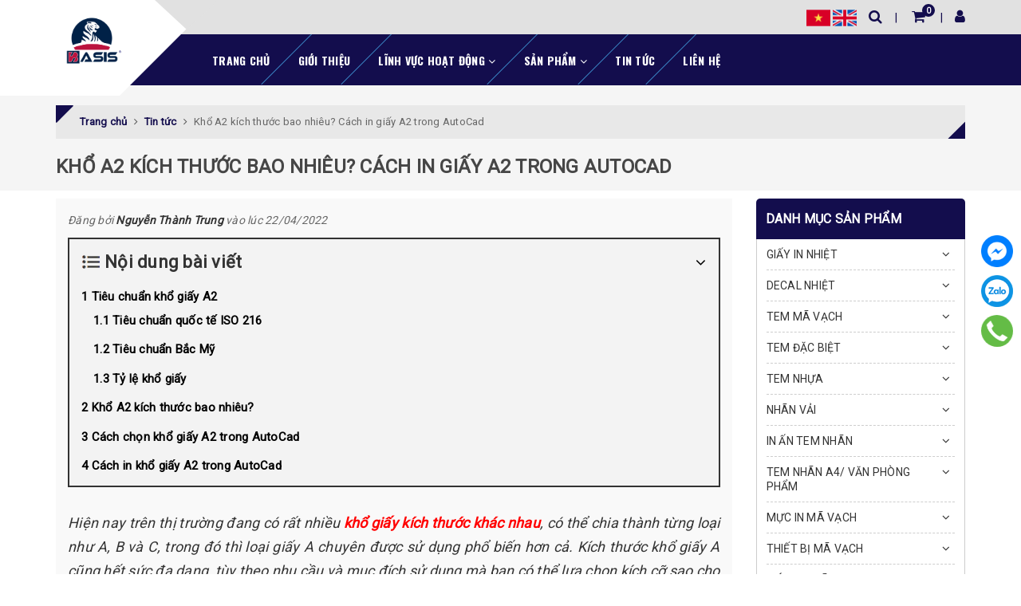

--- FILE ---
content_type: text/html; charset=utf-8
request_url: https://trumgiayin.com/kich-thuoc-kho-giay-a2
body_size: 25107
content:
<!DOCTYPE html>
<html lang="vi">
	<head> 
 <meta name="google-site-verification" content="o_3lCSRCJNwanrU9Ky5KMeoA4wH5dy5eed8pdbClUtQ" />
		<!-- Google Tag Manager -->
<script>(function(w,d,s,l,i){w[l]=w[l]||[];w[l].push({'gtm.start':
new Date().getTime(),event:'gtm.js'});var f=d.getElementsByTagName(s)[0],
j=d.createElement(s),dl=l!='dataLayer'?'&l='+l:'';j.async=true;j.src=
'https://www.googletagmanager.com/gtm.js?id='+i+dl;f.parentNode.insertBefore(j,f);
})(window,document,'script','dataLayer','GTM-TZLFVR6');</script>
<!-- End Google Tag Manager -->
		<meta charset="UTF-8" />
		<meta name="viewport" content="width=device-width, initial-scale=1, maximum-scale=1">			
		<title>
			Khổ A2 kích thước bao nhiêu? Cách in giấy A2 trong AutoCad
			
			
			 BASIS			
		</title>		
		<!-- ================= Page description ================== -->
		<meta name="description" content="Tìm hiểu ngay bài viết dưới đây để được cung cấp các thông tin hữu ích về kích thước khổ giấy A2 chuyên dụng nhất hiện nay.">
		<!-- ================= Meta ================== -->
		<meta name="keywords" content="Khổ A2 kích thước bao nhiêu? Cách in giấy A2 trong AutoCad, Tin tức,  BASIS, trumgiayin.com"/>
		<link rel="canonical" href="https://trumgiayin.com/kich-thuoc-kho-giay-a2"/>
		<meta name='revisit-after' content='1 days' />
		<meta name="robots" content="noodp,index,follow" />
		<!-- ================= Favicon ================== -->
		
		<link rel="icon" href="//bizweb.dktcdn.net/100/445/344/themes/858303/assets/favicon.png?1763715814357" type="image/x-icon" />
		
		<!-- Facebook Open Graph meta tags -->
		

	<meta property="og:type" content="article">
	<meta property="og:title" content="Khổ A2 k&#237;ch thước bao nhi&#234;u? C&#225;ch in giấy A2 trong AutoCad">
  	
	
		<meta property="og:image" content="http://bizweb.dktcdn.net/thumb/grande/100/445/344/articles/giay-a2.png?v=1651652528613">
		<meta property="og:image:secure_url" content="https://bizweb.dktcdn.net/thumb/grande/100/445/344/articles/giay-a2.png?v=1651652528613">
	

<meta property="og:description" content="Tìm hiểu ngay bài viết dưới đây để được cung cấp các thông tin hữu ích về kích thước khổ giấy A2 chuyên dụng nhất hiện nay.">
<meta property="og:url" content="https://trumgiayin.com/kich-thuoc-kho-giay-a2">
<meta property="og:site_name" content="BASIS">	
		
<script type="application/ld+json">
        {
        "@context": "http://schema.org",
        "@type": "BreadcrumbList",
        "itemListElement": 
        [
            {
                "@type": "ListItem",
                "position": 1,
                "item": 
                {
                  "@id": "https://trumgiayin.com",
                  "name": "Trang chủ"
                }
            },
      
        
      
            {
                "@type": "ListItem",
                "position": 2,
                "item": 
                {
                  "@id": "https://trumgiayin.com/tin-tuc",
                  "name": "Tin tức"
                }
            },
      {
                "@type": "ListItem",
                "position": 3,
                "item": 
                {
                  "@id": "https://trumgiayin.com/kich-thuoc-kho-giay-a2",
                  "name": "Khổ A2 kích thước bao nhiêu? Cách in giấy A2 trong AutoCad"
                }
            }
      
      
      
      
    
        ]
        }
</script>

<script type="application/ld+json">
{
  "@context": "https://schema.org",
  "@type": "LocalBusiness",
  "name": "Trùm Giấy In - Basis Việt Nam",
  "image": "https://bizweb.dktcdn.net/thumb/large/100/445/344/themes/846979/assets/logo.png",
  "@id": "",
  "url": "https://trumgiayin.com/gioi-thieu",
  "telephone": "0932953111",
  "priceRange": "5000 VND",
  "address": {
    "@type": "PostalAddress",
    "streetAddress": "Lô S5-5 Cụm CN Làng nghề Tân Triều, Thanh Trì",
    "addressLocality": "Hà Nội",
    "postalCode": "100000",
    "addressCountry": "VN"
  },
  "geo": {
    "@type": "GeoCoordinates",
    "latitude": 20.973923908742787,
    "longitude": 105.8064499684748
  },
  "openingHoursSpecification": [{
    "@type": "OpeningHoursSpecification",
    "dayOfWeek": [
      "Monday",
      "Tuesday",
      "Wednesday",
      "Thursday",
      "Friday",
      "Saturday"
    ],
    "opens": "08:30",
    "closes": "22:00"
  },{
    "@type": "OpeningHoursSpecification",
    "dayOfWeek": "Sunday",
    "opens": "10:00",
    "closes": "22:00"
  }] 
}
</script>
<script type="application/ld+json">
{
  "@context": "https://schema.org",
  "@type": "Corporation",
  "name": "Trùm Giấy In - Basis Việt Nam",
  "alternateName": "trum-giay-in",
  "url": "https://trumgiayin.com/gioi-thieu",
  "logo": "https://bizweb.dktcdn.net/thumb/large/100/445/344/themes/846979/assets/logo.png",
  "contactPoint": {
    "@type": "ContactPoint",
    "telephone": "0932 953 111",
    "contactType": "customer service",
    "areaServed": "VN",
    "availableLanguage": "Vietnamese"
  },
  "sameAs": [
    "https://www.facebook.com/trumgiayin/",
    "https://trumgiayin.com/"
  ]
}
</script>
<script type="application/ld+json">
{
  "@context": "https://schema.org/",
  "@type": "Person",
  "name": "Nguyễn Thành Trung",
  "url": "https://trumgiayin.com/nguyen-thanh-trung",
  "image": "https://bizweb.dktcdn.net/100/445/344/files/z3410957829255-a936ec90d772026f41f857ccec5fe643.jpg",
  "jobTitle": "Giám đốc",
  "worksFor": {
    "@type": "Organization",
    "name": "Trùm Giấy In - Basis Việt Nam"
  }  
}
</script>

		<!-- Build Main CSS -->	
		<link rel="preload" href="//bizweb.dktcdn.net/100/445/344/themes/858303/assets/plugin.scss.css?1763715814357" as="style">
		<link rel="preload" href="//bizweb.dktcdn.net/100/445/344/themes/858303/assets/base.scss.css?1763715814357" as="style">
		<link rel="preload" href="//bizweb.dktcdn.net/100/445/344/themes/858303/assets/style.scss.css?1763715814357" as="style">
		<link rel="preload" href="https://fonts.googleapis.com/css?family=Roboto|Oswald:700&display=swap&subset=vietnamese" as="style" >
		<link rel="stylesheet" href="https://fonts.googleapis.com/css?family=Roboto|Oswald:700&display=swap&subset=vietnamese">
		<link href="//bizweb.dktcdn.net/100/445/344/themes/858303/assets/plugin.scss.css?1763715814357" rel="stylesheet" type="text/css" media="all" />	
		<link href="//bizweb.dktcdn.net/100/445/344/themes/858303/assets/base.scss.css?1763715814357" rel="stylesheet" type="text/css" media="all" />		
		<link href="//bizweb.dktcdn.net/100/445/344/themes/858303/assets/style.scss.css?1763715814357" rel="stylesheet" type="text/css" media="all" />	
		

		<script>			
			var template = 'article';			 
		</script>
		<!-- Bizweb conter for header -->

		<script>
	var Bizweb = Bizweb || {};
	Bizweb.store = 'trumgiayin.mysapo.net';
	Bizweb.id = 445344;
	Bizweb.theme = {"id":858303,"name":"Halugroup - Update","role":"main"};
	Bizweb.template = 'article';
	if(!Bizweb.fbEventId)  Bizweb.fbEventId = 'xxxxxxxx-xxxx-4xxx-yxxx-xxxxxxxxxxxx'.replace(/[xy]/g, function (c) {
	var r = Math.random() * 16 | 0, v = c == 'x' ? r : (r & 0x3 | 0x8);
				return v.toString(16);
			});		
</script>
<script>
	(function () {
		function asyncLoad() {
			var urls = ["https://google-shopping-v2.sapoapps.vn/api/conversion-tracker/global-tag/3343?store=trumgiayin.mysapo.net","https://google-shopping-v2.sapoapps.vn/api/conversion-tracker/event-tag/3343?store=trumgiayin.mysapo.net","https://google-shopping-v2.sapoapps.vn/api/conversion-tracker/event-tag-conversion/3343?store=trumgiayin.mysapo.net","https://social-contact.sapoapps.vn/api/genscript/script_fb_init?store=trumgiayin.mysapo.net"];
			for (var i = 0; i < urls.length; i++) {
				var s = document.createElement('script');
				s.type = 'text/javascript';
				s.async = true;
				s.src = urls[i];
				var x = document.getElementsByTagName('script')[0];
				x.parentNode.insertBefore(s, x);
			}
		};
		window.attachEvent ? window.attachEvent('onload', asyncLoad) : window.addEventListener('load', asyncLoad, false);
	})();
</script>


<script>
	window.BizwebAnalytics = window.BizwebAnalytics || {};
	window.BizwebAnalytics.meta = window.BizwebAnalytics.meta || {};
	window.BizwebAnalytics.meta.currency = 'VND';
	window.BizwebAnalytics.tracking_url = '/s';

	var meta = {};
	
	meta.article = {"id": 2542556};
	
	
	for (var attr in meta) {
	window.BizwebAnalytics.meta[attr] = meta[attr];
	}
</script>

	
		<script src="/dist/js/stats.min.js?v=96f2ff2"></script>
	



<!-- Google tag (gtag.js) -->
<script async src="https://www.googletagmanager.com/gtag/js?id=G-9M18ZSMSWH"></script>
<script>
  window.dataLayer = window.dataLayer || [];
  function gtag(){dataLayer.push(arguments);}
  gtag('js', new Date());

  gtag('config', 'G-9M18ZSMSWH');
</script>
<script>

	window.enabled_enhanced_ecommerce = false;

</script>






<script>
	var eventsListenerScript = document.createElement('script');
	eventsListenerScript.async = true;
	
	eventsListenerScript.src = "/dist/js/store_events_listener.min.js?v=b129444";
	
	document.getElementsByTagName('head')[0].appendChild(eventsListenerScript);
</script>





	
		<script>var ProductReviewsAppUtil=ProductReviewsAppUtil || {};ProductReviewsAppUtil.store={name: 'BASIS'};</script>
		<script src="//bizweb.dktcdn.net/100/445/344/themes/858303/assets/jquery-min.js?1763715814357" type="text/javascript"></script>
		<!-- Bizweb javascript customer -->
		
		<!-- Bizweb javascript -->
		<script src="//bizweb.dktcdn.net/100/445/344/themes/858303/assets/option-selectors.js?1763715814357" type="text/javascript"></script>
		<script src="//bizweb.dktcdn.net/assets/themes_support/api.jquery.js" type="text/javascript"></script> 
	</head>
	<body>		
<!-- Google Tag Manager (noscript) -->
<noscript><iframe src="https://www.googletagmanager.com/ns.html?id=GTM-TZLFVR6"
height="0" width="0" style="display:none;visibility:hidden"></iframe></noscript>
<!-- End Google Tag Manager (noscript) -->
		<!-- Main content -->
		
<div class="fixed-right">
    <a target="_blank" href="https://m.me/trumgiayin" title="Facebook">
        <img src="//bizweb.dktcdn.net/100/445/344/themes/858303/assets/icon-menu-right1.png?1763715814357" alt="icon">
    </a>
    <a href="https://zalo.me/0932953111" title="Zalo">
        <img src="//bizweb.dktcdn.net/100/445/344/themes/858303/assets/icon-menu-right2.png?1763715814357" alt="icon">
    </a>
    <a href="tel:0932953111" title="0932953111" class="phone">
        <img src="//bizweb.dktcdn.net/100/445/344/themes/858303/assets/icon-menu-right3.png?1763715814357" alt="icon">
    </a>
</div>

<header class="header sticker">	
	<div class="middle-header">
		<div class="container">
			<div class="header-main">
				<div class="menu-bar hidden-lg">
					<i class="fa fa-bars" aria-hidden="true"></i>
				</div>
				<div class="logo">
					
					<a href="/" class="logo-wrapper " title="BASIS">		
						<img class="img-responsive" src="//bizweb.dktcdn.net/thumb/medium/100/445/344/themes/858303/assets/logo.png?1763715814357"  alt="BASIS">
					</a>
											
				</div>
				<div class="box-right">
					<div class='header_language'>
						<a class="nav-link" href="https://trumgiayin.com">
							<img src="//bizweb.dktcdn.net/100/445/344/themes/858303/assets/vn1.png?1763715814357">
						</a>
						<a class="nav-link" href="https://en-trumgiayin.mysapo.net">
							<img src="//bizweb.dktcdn.net/100/445/344/themes/858303/assets/us1.png?1763715814357">
						</a>
					</div>
					<div class="search" onclick="">
						<i class="fa fa-search"></i>
						<div class="header_search search_form">
	<form class="input-group search-bar search_form" action="/search" method="get" role="search">		
		<input type="search" name="query" value="" placeholder="Tìm kiếm ... " class="input-group-field st-default-search-input search-text" autocomplete="off">
		<span class="input-group-btn">
			<button class="btn icon-fallback-text">
				<i class="fa fa-search"></i>
			</button>
		</span>
	</form>
</div>
					</div>
					<div class="mini-cart text-xs-center" onclick="">
						<div class="heading-cart">
							<a href="/cart"  title="Giỏ hàng">
								<i class="fa fa-shopping-cart"></i> <span class="cartCount count_item_pr" id="cart-total"></span>
							</a>
						</div>	
						<div class="top-cart-content hidden-sm hidden-xs">					
							<ul id="cart-sidebar" class="mini-products-list count_li">
								<li class="list-item">
									<ul></ul>
								</li>
								<li class="action">
									<ul>
										<li class="li-fix-1">
											<div class="top-subtotal">
												Tổng tiền thanh toán: 
												<span class="price"></span>
											</div>
										</li>
										<li class="li-fix-2" style="">
											<div class="actions">
												<a href="/cart" class="btn btn-primary"  title="Giỏ hàng">
													<span>Giỏ hàng</span>
												</a>
												<a href="/checkout" class="btn btn-checkout btn-gray" title="Thanh toán ">
													<span>Thanh toán</span>
												</a>
											</div>
										</li>
									</ul>
								</li>
							</ul>
						</div>
					</div>
					<div class="box-user" onclick="">
						<i class="fa fa-user"></i>
						<ul class="f-left account-topbar">
							
							<li><a href="/account/login" title="Đăng nhập">Đăng nhập</a></li>
							<li><a href="/account/register" title="Đăng ký">Đăng ký</a></li>
								
						</ul>
					</div>
				</div>
			</div>
		</div>
	</div>
</header>
<div class="main-nav">
	<div class="container">
		<nav>
	<ul id="nav" class="nav hidden-sm hidden-xs">
		
		
		
		
		
		
		<li class="hidden-sm hidden-xs nav-item "><a class="nav-link" href="/" title="Trang chủ">Trang chủ</a></li>
		
		
		
		
		
		
		
		<li class="hidden-sm hidden-xs nav-item "><a class="nav-link" href="/gioi-thieu" title="Giới thiệu">Giới thiệu</a></li>
		
		
		
		
		
		
		
		<li class="hidden-sm hidden-xs nav-item  has-dropdown">
			<a href="#" title="Lĩnh vực hoạt động" class="nav-link">Lĩnh vực hoạt động <i class="fa fa-angle-down" data-toggle="dropdown"></i></a>			
						
			<ul class="dropdown-menu">
				
				
				<li class="nav-item-lv2">
					<a class="nav-link" title="Dịch vụ in ấn tem nhãn" href="/dich-vu-in-an-tem-nhan">Dịch vụ in ấn tem nhãn</a>
				</li>
				
				
				
				<li class="nav-item-lv2">
					<a class="nav-link" title="Sản xuất giấy in nhiệt" href="/san-xuat-giay-in-nhiet">Sản xuất giấy in nhiệt</a>
				</li>
				
				
				
				<li class="nav-item-lv2">
					<a class="nav-link" title="Sản xuất tem nhãn cho môi trường đặc biệt" href="/san-xuat-tem-nhan-cho-moi-truong-dac-biet">Sản xuất tem nhãn cho môi trường đặc biệt</a>
				</li>
				
				
				
				<li class="nav-item-lv2">
					<a class="nav-link" title="Cung cấp máy in và thiết bị" href="/cung-cap-may-in-va-thiet-bi">Cung cấp máy in và thiết bị</a>
				</li>
				
				
				
				<li class="nav-item-lv2">
					<a class="nav-link" title="Cung cấp vật tư nhà máy" href="/cung-cap-vat-tu-nha-may">Cung cấp vật tư nhà máy</a>
				</li>
				
				

			</ul>
			
		</li>
		
		
		
		
		
		
		
		<li class="hidden-sm hidden-xs nav-item  has-mega has-dropdown">
			<a href="/collections/all" title="Sản phẩm" class="nav-link">Sản phẩm <i class="fa fa-angle-down" data-toggle="dropdown"></i></a>			
			
			<div class="mega-content">
	<div class="level0-wrapper2">
		<div class="nav-block nav-block-center">
			<ul class="level0">
				
				
				<li class="level1 parent item "> <h2 class="h4"><a href="/giay-in-nhiet" title="GIẤY IN NHIỆT">GIẤY IN NHIỆT</a></h2> 
					<ul class="level1">
						
						<li class="level2"> <a href="/gioi-thieu-giay-in-nhiet-thuong-hieu-tiger-rolls" title="Giới thiệu giấy in nhiệt thương hiệu TIGER ROLLS">Giới thiệu giấy in nhiệt thương hiệu TIGER ROLLS</a> </li>
						
						<li class="level2"> <a href="/giay-in-nhiet-k80" title="Giấy in nhiệt K80">Giấy in nhiệt K80</a> </li>
						
						<li class="level2"> <a href="/giay-in-nhiet-k57" title="Giấy in nhiệt K57">Giấy in nhiệt K57</a> </li>
						
						<li class="level2"> <a href="/giay-in-nhiet-ung-dung" title="Giấy in nhiệt ứng dụng">Giấy in nhiệt ứng dụng</a> </li>
						
					</ul>
				</li>
				
					
				
				<li class="level1 parent item "> <h2 class="h4"><a href="/decal-nhiet" title="DECAL NHIỆT">DECAL NHIỆT</a></h2> 
					<ul class="level1">
						
						<li class="level2"> <a href="/tem-nhan-van-chuyen" title="Tem nhãn vận chuyển">Tem nhãn vận chuyển</a> </li>
						
						<li class="level2"> <a href="/nhan-in-cho-sieu-thi" title="Nhãn in cho siêu thị">Nhãn in cho siêu thị</a> </li>
						
					</ul>
				</li>
				
					
				
				<li class="level1 parent item "> <h2 class="h4"><a href="/tem-ma-vach" title="TEM MÃ VẠCH">TEM MÃ VẠCH</a></h2> 
					<ul class="level1">
						
						<li class="level2"> <a href="/tem-ma-vach-cho-san-xuat" title="Tem mã vạch cho sản xuất">Tem mã vạch cho sản xuất</a> </li>
						
						<li class="level2"> <a href="/tem-ma-vach-quan-ly-kho-bai" title="Tem mã vạch quản lý kho bãi">Tem mã vạch quản lý kho bãi</a> </li>
						
						<li class="level2"> <a href="/tem-qr-code" title="Tem QR Code">Tem QR Code</a> </li>
						
						<li class="level2"> <a href="/nhan-cho-may-brothers" title="Nhãn cho máy Brothers">Nhãn cho máy Brothers</a> </li>
						
						<li class="level2"> <a href="/nhan-cho-may-zebra-rollo" title="Nhãn cho máy Zebra/Rollo">Nhãn cho máy Zebra/Rollo</a> </li>
						
						<li class="level2"> <a href="/nhan-cho-may-dymo" title="Nhãn cho máy Dymo">Nhãn cho máy Dymo</a> </li>
						
					</ul>
				</li>
				
					
				
				<li class="level1 parent item "> <h2 class="h4"><a href="/tem-dac-biet" title="TEM ĐẶC BIỆT">TEM ĐẶC BIỆT</a></h2> 
					<ul class="level1">
						
						<li class="level2"> <a href="/tem-treo-thep-polyimide" title="Tem treo thép Polyimide">Tem treo thép Polyimide</a> </li>
						
						<li class="level2"> <a href="/tem-dan-ban-mach-pcb" title="Tem dán bản mạch PCB">Tem dán bản mạch PCB</a> </li>
						
						<li class="level2"> <a href="/tem-dan-lop-xe" title="Tem dán lốp xe">Tem dán lốp xe</a> </li>
						
						<li class="level2"> <a href="/tem-void" title="Tem VOID">Tem VOID</a> </li>
						
						<li class="level2"> <a href="/tem-vo-eggshell" title="Tem vỡ/eggshell">Tem vỡ/eggshell</a> </li>
						
					</ul>
				</li>
				
					
				
				<li class="level1 parent item "> <h2 class="h4"><a href="/tem-nhua" title="TEM NHỰA">TEM NHỰA</a></h2> 
					<ul class="level1">
						
						<li class="level2"> <a href="/tem-nhua-pp" title="Tem nhựa PP">Tem nhựa PP</a> </li>
						
						<li class="level2"> <a href="/tem-nhua-pet" title="Tem nhựa PET">Tem nhựa PET</a> </li>
						
						<li class="level2"> <a href="/tem-nhua-pvc" title="Tem nhựa PVC">Tem nhựa PVC</a> </li>
						
					</ul>
				</li>
				
					
				
				<li class="level1 parent item "> <h2 class="h4"><a href="/nhan-vai" title="NHÃN VẢI">NHÃN VẢI</a></h2> 
					<ul class="level1">
						
						<li class="level2"> <a href="/tem-nhan-mac-quan-ao" title="Tem nhãn mác quần/áo">Tem nhãn mác quần/áo</a> </li>
						
						<li class="level2"> <a href="/nhan-vai-dang-cuon" title="Nhãn vải dạng cuộn">Nhãn vải dạng cuộn</a> </li>
						
						<li class="level2"> <a href="/in-the-bai-may-mac" title="In thẻ bài may mặc">In thẻ bài may mặc</a> </li>
						
						<li class="level2"> <a href="/decal-cho-nganh-may-mac" title="Decal cho ngành may mặc">Decal cho ngành may mặc</a> </li>
						
					</ul>
				</li>
				
					
				
				<li class="level1 parent item "> <h2 class="h4"><a href="/in-an-tem-nhan" title="IN ẤN TEM NHÃN">IN ẤN TEM NHÃN</a></h2> 
					<ul class="level1">
						
						<li class="level2"> <a href="/tem-duoc-pham-my-pham" title="Tem dược phẩm/ mỹ phẩm">Tem dược phẩm/ mỹ phẩm</a> </li>
						
						<li class="level2"> <a href="/tem-dan-chai-lo-do-uong" title="Tem dán chai lọ/ đồ uống">Tem dán chai lọ/ đồ uống</a> </li>
						
						<li class="level2"> <a href="/tem-dan-thuc-pham-va-hoa-qua" title="Tem dán thực phẩm và hoa quả">Tem dán thực phẩm và hoa quả</a> </li>
						
						<li class="level2"> <a href="/tem-in-7-mau-hologram" title="Tem in 7 màu/ Hologram">Tem in 7 màu/ Hologram</a> </li>
						
						<li class="level2"> <a href="/tem-decal-nhua" title="Tem decal nhựa">Tem decal nhựa</a> </li>
						
						<li class="level2"> <a href="/tem-niem-phong" title="Tem niêm phong">Tem niêm phong</a> </li>
						
						<li class="level2"> <a href="/tem-truy-xuat-nguon-goc" title="Tem truy xuất nguồn gốc">Tem truy xuất nguồn gốc</a> </li>
						
					</ul>
				</li>
				
					
				
				<li class="level1 parent item "> <h2 class="h4"><a href="/tem-nhan-a4-van-phong-pham" title="TEM NHÃN A4/ VĂN PHÒNG PHẨM">TEM NHÃN A4/ VĂN PHÒNG PHẨM</a></h2> 
					<ul class="level1">
						
						<li class="level2"> <a href="/decal-a4-cho-may-in-van-phong" title="Decal A4 cho máy in văn phòng">Decal A4 cho máy in văn phòng</a> </li>
						
						<li class="level2"> <a href="/decal-cho-may-in-phun-inkjet" title="Decal cho máy in phun inkjet">Decal cho máy in phun inkjet</a> </li>
						
					</ul>
				</li>
				
					
				
				<li class="level1 parent item "> <h2 class="h4"><a href="/muc-in-ma-vach" title="MỰC IN MÃ VẠCH">MỰC IN MÃ VẠCH</a></h2> 
					<ul class="level1">
						
						<li class="level2"> <a href="/muc-in-ma-vach-thuong-hieu-uniink" title="Mực in mã vạch thương hiệu UNIINK">Mực in mã vạch thương hiệu UNIINK</a> </li>
						
						<li class="level2"> <a href="/muc-in-ma-vach-wax" title="Mực in mã vach Wax">Mực in mã vach Wax</a> </li>
						
						<li class="level2"> <a href="/muc-in-ma-vach-wax-resin" title="Mực in mã vạch Wax/Resin">Mực in mã vạch Wax/Resin</a> </li>
						
						<li class="level2"> <a href="/muc-in-ma-vach-resin" title="Mực in mã vạch Resin">Mực in mã vạch Resin</a> </li>
						
						<li class="level2"> <a href="/muc-in-ma-vach-ricoh" title="Mực in mã vạch Ricoh">Mực in mã vạch Ricoh</a> </li>
						
						<li class="level2"> <a href="/muc-in-ma-vach-itw" title="Mực in mã vạch ITW">Mực in mã vạch ITW</a> </li>
						
						<li class="level2"> <a href="/muc-in-ma-vach-amor" title="Mực in mã vạch Amor">Mực in mã vạch Amor</a> </li>
						
						<li class="level2"> <a href="/muc-in-ma-vach-kurz" title="Mực in mã vạch Kurz">Mực in mã vạch Kurz</a> </li>
						
					</ul>
				</li>
				
					
				
				<li class="level1 parent item "> <h2 class="h4"><a href="/thiet-bi-ma-vach" title="THIẾT BỊ MÃ VẠCH">THIẾT BỊ MÃ VẠCH</a></h2> 
					<ul class="level1">
						
						<li class="level2"> <a href="/may-in-tem-nhan-ma-vach" title="Máy in mã vạch">Máy in mã vạch</a> </li>
						
						<li class="level2"> <a href="/dau-doc-ma-vach-scanner" title="ĐẦU ĐỌC MÃ VẠCH/ SCANNER">ĐẦU ĐỌC MÃ VẠCH/ SCANNER</a> </li>
						
						<li class="level2"> <a href="/may-in-bill-may-in-hoa-don" title="MÁY IN BILL/ MÁY IN HÓA ĐƠN">MÁY IN BILL/ MÁY IN HÓA ĐƠN</a> </li>
						
						<li class="level2"> <a href="/may-kiem-kho" title="MÁY KIỂM KHO">MÁY KIỂM KHO</a> </li>
						
					</ul>
				</li>
				
					
				
				<li class="level1 parent item "> <h2 class="h4"><a href="/may-in-nhan-epson-colorworks" title="MÁY IN NHÃN EPSON COLORWORKS">MÁY IN NHÃN EPSON COLORWORKS</a></h2> 
					<ul class="level1">
						
						<li class="level2"> <a href="/may-in-epson-colorworks-c3510" title="Máy in Epson Colorworks C3510">Máy in Epson Colorworks C3510</a> </li>
						
						<li class="level2"> <a href="/may-in-epson-colorworks-c6550" title="Máy in Epson Colorworks C6550">Máy in Epson Colorworks C6550</a> </li>
						
						<li class="level2"> <a href="/may-in-epson-colorworks-c7510" title="Máy in Epson Colorworks C7510">Máy in Epson Colorworks C7510</a> </li>
						
					</ul>
				</li>
				
					
			</ul>
		</div>
	</div>
</div>
			
		</li>
		
		
		
		
		
		
		
		<li class="hidden-sm hidden-xs nav-item "><a class="nav-link" href="/tin-tuc" title="Tin tức">Tin tức</a></li>
		
		
		
		
		
		
		
		<li class="hidden-sm hidden-xs nav-item "><a class="nav-link" href="/lien-he" title="Liên hệ">Liên hệ</a></li>
		
		

		<!-- menu mobile -->
		
		
		<li class="hidden-lg hidden-md nav-item "><a class="nav-link" href="/" title="Trang chủ">Trang chủ</a></li>
		
		
		
		<li class="hidden-lg hidden-md nav-item "><a class="nav-link" href="/gioi-thieu" title="Giới thiệu">Giới thiệu</a></li>
		
		
		
		<li class="hidden-lg hidden-md nav-item  has-dropdown">
			<a href="#" title="Lĩnh vực hoạt động" class="nav-link">Lĩnh vực hoạt động <i class="fa fa-angle-down" data-toggle="dropdown"></i></a>			

			<ul class="dropdown-menu">
				
				
				<li class="nav-item-lv2">
					<a class="nav-link" title="Dịch vụ in ấn tem nhãn" href="/dich-vu-in-an-tem-nhan">Dịch vụ in ấn tem nhãn</a>
				</li>
				
				
				
				<li class="nav-item-lv2">
					<a class="nav-link" title="Sản xuất giấy in nhiệt" href="/san-xuat-giay-in-nhiet">Sản xuất giấy in nhiệt</a>
				</li>
				
				
				
				<li class="nav-item-lv2">
					<a class="nav-link" title="Sản xuất tem nhãn cho môi trường đặc biệt" href="/san-xuat-tem-nhan-cho-moi-truong-dac-biet">Sản xuất tem nhãn cho môi trường đặc biệt</a>
				</li>
				
				
				
				<li class="nav-item-lv2">
					<a class="nav-link" title="Cung cấp máy in và thiết bị" href="/cung-cap-may-in-va-thiet-bi">Cung cấp máy in và thiết bị</a>
				</li>
				
				
				
				<li class="nav-item-lv2">
					<a class="nav-link" title="Cung cấp vật tư nhà máy" href="/cung-cap-vat-tu-nha-may">Cung cấp vật tư nhà máy</a>
				</li>
				
				

			</ul>
		</li>
		
		
		
		<li class="hidden-lg hidden-md nav-item  has-dropdown">
			<a href="/collections/all" title="Sản phẩm" class="nav-link">Sản phẩm <i class="fa fa-angle-down" data-toggle="dropdown"></i></a>			

			<ul class="dropdown-menu">
				
				
				<li class="dropdown-submenu nav-item-lv2">
					<a class="nav-link" title="GIẤY IN NHIỆT" href="/giay-in-nhiet">GIẤY IN NHIỆT <i class="fa fa-angle-down"></i></a>

					<ul class="dropdown-menu">
												
						<li class="nav-item-lv3">
							<a class="nav-link" title="Giới thiệu giấy in nhiệt thương hiệu TIGER ROLLS" href="/gioi-thieu-giay-in-nhiet-thuong-hieu-tiger-rolls">Giới thiệu giấy in nhiệt thương hiệu TIGER ROLLS</a>
						</li>						
												
						<li class="nav-item-lv3">
							<a class="nav-link" title="Giấy in nhiệt K80" href="/giay-in-nhiet-k80">Giấy in nhiệt K80</a>
						</li>						
												
						<li class="nav-item-lv3">
							<a class="nav-link" title="Giấy in nhiệt K57" href="/giay-in-nhiet-k57">Giấy in nhiệt K57</a>
						</li>						
												
						<li class="nav-item-lv3">
							<a class="nav-link" title="Giấy in nhiệt ứng dụng" href="/giay-in-nhiet-ung-dung">Giấy in nhiệt ứng dụng</a>
						</li>						
						
					</ul>                      
				</li>
				
				
				
				<li class="dropdown-submenu nav-item-lv2">
					<a class="nav-link" title="DECAL NHIỆT" href="/decal-nhiet">DECAL NHIỆT <i class="fa fa-angle-down"></i></a>

					<ul class="dropdown-menu">
												
						<li class="nav-item-lv3">
							<a class="nav-link" title="Tem nhãn vận chuyển" href="/tem-nhan-van-chuyen">Tem nhãn vận chuyển</a>
						</li>						
												
						<li class="nav-item-lv3">
							<a class="nav-link" title="Nhãn in cho siêu thị" href="/nhan-in-cho-sieu-thi">Nhãn in cho siêu thị</a>
						</li>						
						
					</ul>                      
				</li>
				
				
				
				<li class="dropdown-submenu nav-item-lv2">
					<a class="nav-link" title="TEM MÃ VẠCH" href="/tem-ma-vach">TEM MÃ VẠCH <i class="fa fa-angle-down"></i></a>

					<ul class="dropdown-menu">
												
						<li class="nav-item-lv3">
							<a class="nav-link" title="Tem mã vạch cho sản xuất" href="/tem-ma-vach-cho-san-xuat">Tem mã vạch cho sản xuất</a>
						</li>						
												
						<li class="nav-item-lv3">
							<a class="nav-link" title="Tem mã vạch quản lý kho bãi" href="/tem-ma-vach-quan-ly-kho-bai">Tem mã vạch quản lý kho bãi</a>
						</li>						
												
						<li class="nav-item-lv3">
							<a class="nav-link" title="Tem QR Code" href="/tem-qr-code">Tem QR Code</a>
						</li>						
												
						<li class="nav-item-lv3">
							<a class="nav-link" title="Nhãn cho máy Brothers" href="/nhan-cho-may-brothers">Nhãn cho máy Brothers</a>
						</li>						
												
						<li class="nav-item-lv3">
							<a class="nav-link" title="Nhãn cho máy Zebra/Rollo" href="/nhan-cho-may-zebra-rollo">Nhãn cho máy Zebra/Rollo</a>
						</li>						
												
						<li class="nav-item-lv3">
							<a class="nav-link" title="Nhãn cho máy Dymo" href="/nhan-cho-may-dymo">Nhãn cho máy Dymo</a>
						</li>						
						
					</ul>                      
				</li>
				
				
				
				<li class="dropdown-submenu nav-item-lv2">
					<a class="nav-link" title="TEM ĐẶC BIỆT" href="/tem-dac-biet">TEM ĐẶC BIỆT <i class="fa fa-angle-down"></i></a>

					<ul class="dropdown-menu">
												
						<li class="nav-item-lv3">
							<a class="nav-link" title="Tem treo thép Polyimide" href="/tem-treo-thep-polyimide">Tem treo thép Polyimide</a>
						</li>						
												
						<li class="nav-item-lv3">
							<a class="nav-link" title="Tem dán bản mạch PCB" href="/tem-dan-ban-mach-pcb">Tem dán bản mạch PCB</a>
						</li>						
												
						<li class="nav-item-lv3">
							<a class="nav-link" title="Tem dán lốp xe" href="/tem-dan-lop-xe">Tem dán lốp xe</a>
						</li>						
												
						<li class="nav-item-lv3">
							<a class="nav-link" title="Tem VOID" href="/tem-void">Tem VOID</a>
						</li>						
												
						<li class="nav-item-lv3">
							<a class="nav-link" title="Tem vỡ/eggshell" href="/tem-vo-eggshell">Tem vỡ/eggshell</a>
						</li>						
						
					</ul>                      
				</li>
				
				
				
				<li class="dropdown-submenu nav-item-lv2">
					<a class="nav-link" title="TEM NHỰA" href="/tem-nhua">TEM NHỰA <i class="fa fa-angle-down"></i></a>

					<ul class="dropdown-menu">
												
						<li class="nav-item-lv3">
							<a class="nav-link" title="Tem nhựa PP" href="/tem-nhua-pp">Tem nhựa PP</a>
						</li>						
												
						<li class="nav-item-lv3">
							<a class="nav-link" title="Tem nhựa PET" href="/tem-nhua-pet">Tem nhựa PET</a>
						</li>						
												
						<li class="nav-item-lv3">
							<a class="nav-link" title="Tem nhựa PVC" href="/tem-nhua-pvc">Tem nhựa PVC</a>
						</li>						
						
					</ul>                      
				</li>
				
				
				
				<li class="dropdown-submenu nav-item-lv2">
					<a class="nav-link" title="NHÃN VẢI" href="/nhan-vai">NHÃN VẢI <i class="fa fa-angle-down"></i></a>

					<ul class="dropdown-menu">
												
						<li class="nav-item-lv3">
							<a class="nav-link" title="Tem nhãn mác quần/áo" href="/tem-nhan-mac-quan-ao">Tem nhãn mác quần/áo</a>
						</li>						
												
						<li class="nav-item-lv3">
							<a class="nav-link" title="Nhãn vải dạng cuộn" href="/nhan-vai-dang-cuon">Nhãn vải dạng cuộn</a>
						</li>						
												
						<li class="nav-item-lv3">
							<a class="nav-link" title="In thẻ bài may mặc" href="/in-the-bai-may-mac">In thẻ bài may mặc</a>
						</li>						
												
						<li class="nav-item-lv3">
							<a class="nav-link" title="Decal cho ngành may mặc" href="/decal-cho-nganh-may-mac">Decal cho ngành may mặc</a>
						</li>						
						
					</ul>                      
				</li>
				
				
				
				<li class="dropdown-submenu nav-item-lv2">
					<a class="nav-link" title="IN ẤN TEM NHÃN" href="/in-an-tem-nhan">IN ẤN TEM NHÃN <i class="fa fa-angle-down"></i></a>

					<ul class="dropdown-menu">
												
						<li class="nav-item-lv3">
							<a class="nav-link" title="Tem dược phẩm/ mỹ phẩm" href="/tem-duoc-pham-my-pham">Tem dược phẩm/ mỹ phẩm</a>
						</li>						
												
						<li class="nav-item-lv3">
							<a class="nav-link" title="Tem dán chai lọ/ đồ uống" href="/tem-dan-chai-lo-do-uong">Tem dán chai lọ/ đồ uống</a>
						</li>						
												
						<li class="nav-item-lv3">
							<a class="nav-link" title="Tem dán thực phẩm và hoa quả" href="/tem-dan-thuc-pham-va-hoa-qua">Tem dán thực phẩm và hoa quả</a>
						</li>						
												
						<li class="nav-item-lv3">
							<a class="nav-link" title="Tem in 7 màu/ Hologram" href="/tem-in-7-mau-hologram">Tem in 7 màu/ Hologram</a>
						</li>						
												
						<li class="nav-item-lv3">
							<a class="nav-link" title="Tem decal nhựa" href="/tem-decal-nhua">Tem decal nhựa</a>
						</li>						
												
						<li class="nav-item-lv3">
							<a class="nav-link" title="Tem niêm phong" href="/tem-niem-phong">Tem niêm phong</a>
						</li>						
												
						<li class="nav-item-lv3">
							<a class="nav-link" title="Tem truy xuất nguồn gốc" href="/tem-truy-xuat-nguon-goc">Tem truy xuất nguồn gốc</a>
						</li>						
						
					</ul>                      
				</li>
				
				
				
				<li class="dropdown-submenu nav-item-lv2">
					<a class="nav-link" title="TEM NHÃN A4/ VĂN PHÒNG PHẨM" href="/tem-nhan-a4-van-phong-pham">TEM NHÃN A4/ VĂN PHÒNG PHẨM <i class="fa fa-angle-down"></i></a>

					<ul class="dropdown-menu">
												
						<li class="nav-item-lv3">
							<a class="nav-link" title="Decal A4 cho máy in văn phòng" href="/decal-a4-cho-may-in-van-phong">Decal A4 cho máy in văn phòng</a>
						</li>						
												
						<li class="nav-item-lv3">
							<a class="nav-link" title="Decal cho máy in phun inkjet" href="/decal-cho-may-in-phun-inkjet">Decal cho máy in phun inkjet</a>
						</li>						
						
					</ul>                      
				</li>
				
				
				
				<li class="dropdown-submenu nav-item-lv2">
					<a class="nav-link" title="MỰC IN MÃ VẠCH" href="/muc-in-ma-vach">MỰC IN MÃ VẠCH <i class="fa fa-angle-down"></i></a>

					<ul class="dropdown-menu">
												
						<li class="nav-item-lv3">
							<a class="nav-link" title="Mực in mã vạch thương hiệu UNIINK" href="/muc-in-ma-vach-thuong-hieu-uniink">Mực in mã vạch thương hiệu UNIINK</a>
						</li>						
												
						<li class="nav-item-lv3">
							<a class="nav-link" title="Mực in mã vach Wax" href="/muc-in-ma-vach-wax">Mực in mã vach Wax</a>
						</li>						
												
						<li class="nav-item-lv3">
							<a class="nav-link" title="Mực in mã vạch Wax/Resin" href="/muc-in-ma-vach-wax-resin">Mực in mã vạch Wax/Resin</a>
						</li>						
												
						<li class="nav-item-lv3">
							<a class="nav-link" title="Mực in mã vạch Resin" href="/muc-in-ma-vach-resin">Mực in mã vạch Resin</a>
						</li>						
												
						<li class="nav-item-lv3">
							<a class="nav-link" title="Mực in mã vạch Ricoh" href="/muc-in-ma-vach-ricoh">Mực in mã vạch Ricoh</a>
						</li>						
												
						<li class="nav-item-lv3">
							<a class="nav-link" title="Mực in mã vạch ITW" href="/muc-in-ma-vach-itw">Mực in mã vạch ITW</a>
						</li>						
												
						<li class="nav-item-lv3">
							<a class="nav-link" title="Mực in mã vạch Amor" href="/muc-in-ma-vach-amor">Mực in mã vạch Amor</a>
						</li>						
												
						<li class="nav-item-lv3">
							<a class="nav-link" title="Mực in mã vạch Kurz" href="/muc-in-ma-vach-kurz">Mực in mã vạch Kurz</a>
						</li>						
						
					</ul>                      
				</li>
				
				
				
				<li class="dropdown-submenu nav-item-lv2">
					<a class="nav-link" title="THIẾT BỊ MÃ VẠCH" href="/thiet-bi-ma-vach">THIẾT BỊ MÃ VẠCH <i class="fa fa-angle-down"></i></a>

					<ul class="dropdown-menu">
												
						<li class="nav-item-lv3">
							<a class="nav-link" title="Máy in mã vạch" href="/may-in-tem-nhan-ma-vach">Máy in mã vạch</a>
						</li>						
												
						<li class="nav-item-lv3">
							<a class="nav-link" title="ĐẦU ĐỌC MÃ VẠCH/ SCANNER" href="/dau-doc-ma-vach-scanner">ĐẦU ĐỌC MÃ VẠCH/ SCANNER</a>
						</li>						
												
						<li class="nav-item-lv3">
							<a class="nav-link" title="MÁY IN BILL/ MÁY IN HÓA ĐƠN" href="/may-in-bill-may-in-hoa-don">MÁY IN BILL/ MÁY IN HÓA ĐƠN</a>
						</li>						
												
						<li class="nav-item-lv3">
							<a class="nav-link" title="MÁY KIỂM KHO" href="/may-kiem-kho">MÁY KIỂM KHO</a>
						</li>						
						
					</ul>                      
				</li>
				
				
				
				<li class="dropdown-submenu nav-item-lv2">
					<a class="nav-link" title="MÁY IN NHÃN EPSON COLORWORKS" href="/may-in-nhan-epson-colorworks">MÁY IN NHÃN EPSON COLORWORKS <i class="fa fa-angle-down"></i></a>

					<ul class="dropdown-menu">
												
						<li class="nav-item-lv3">
							<a class="nav-link" title="Máy in Epson Colorworks C3510" href="/may-in-epson-colorworks-c3510">Máy in Epson Colorworks C3510</a>
						</li>						
												
						<li class="nav-item-lv3">
							<a class="nav-link" title="Máy in Epson Colorworks C6550" href="/may-in-epson-colorworks-c6550">Máy in Epson Colorworks C6550</a>
						</li>						
												
						<li class="nav-item-lv3">
							<a class="nav-link" title="Máy in Epson Colorworks C7510" href="/may-in-epson-colorworks-c7510">Máy in Epson Colorworks C7510</a>
						</li>						
						
					</ul>                      
				</li>
				
				

			</ul>
		</li>
		
		
		
		<li class="hidden-lg hidden-md nav-item "><a class="nav-link" href="/tin-tuc" title="Tin tức">Tin tức</a></li>
		
		
		
		<li class="hidden-lg hidden-md nav-item "><a class="nav-link" href="/lien-he" title="Liên hệ">Liên hệ</a></li>
		
		
	</ul>
	
	<ul class="nav hidden-lg nav-mobile">
		
		
		<li class="nav-item">
			<a class="nav-link" href="/" title="Trang chủ">
				Trang chủ
			</a>
		</li>
		
		
		
		<li class="nav-item">
			<a class="nav-link" href="/gioi-thieu" title="Giới thiệu">
				Giới thiệu
			</a>
		</li>
		
		
		
		<li class="nav-item">
			<a href="#" class="nav-link" title="Lĩnh vực hoạt động">
				 Lĩnh vực hoạt động 
			</a>
			<span class="open-close2">
				<i class="fa fa-angle-down" aria-hidden="true"></i>
			</span>
			<ul class="sub-menu-1" style="display: none">
				
				
				<li class="nav-item-lv2">
					<a class="nav-link" href="/dich-vu-in-an-tem-nhan" title="Dịch vụ in ấn tem nhãn">
						<span>Dịch vụ in ấn tem nhãn</span>
					</a>
				</li>
				
				
				
				<li class="nav-item-lv2">
					<a class="nav-link" href="/san-xuat-giay-in-nhiet" title="Sản xuất giấy in nhiệt">
						<span>Sản xuất giấy in nhiệt</span>
					</a>
				</li>
				
				
				
				<li class="nav-item-lv2">
					<a class="nav-link" href="/san-xuat-tem-nhan-cho-moi-truong-dac-biet" title="Sản xuất tem nhãn cho môi trường đặc biệt">
						<span>Sản xuất tem nhãn cho môi trường đặc biệt</span>
					</a>
				</li>
				
				
				
				<li class="nav-item-lv2">
					<a class="nav-link" href="/cung-cap-may-in-va-thiet-bi" title="Cung cấp máy in và thiết bị">
						<span>Cung cấp máy in và thiết bị</span>
					</a>
				</li>
				
				
				
				<li class="nav-item-lv2">
					<a class="nav-link" href="/cung-cap-vat-tu-nha-may" title="Cung cấp vật tư nhà máy">
						<span>Cung cấp vật tư nhà máy</span>
					</a>
				</li>
				
				
			</ul>
		</li>
		
		
		
		<li class="nav-item">
			<a href="/collections/all" class="nav-link" title="Sản phẩm">
				 Sản phẩm 
			</a>
			<span class="open-close2">
				<i class="fa fa-angle-down" aria-hidden="true"></i>
			</span>
			<ul class="sub-menu-1" style="display: none">
				
				
				<li class="dropdown-submenu nav-item-lv2">
					<a class="nav-link" href="/giay-in-nhiet" title="GIẤY IN NHIỆT">
						
						<span>GIẤY IN NHIỆT</span>
					</a>
					<span class="open-close2">
						<i class="fa fa-angle-down" aria-hidden="true"></i>
					</span>
					<ul class="sub-menu-2" style="display: none">
												
						<li class="nav-item-lv3">
							<a class="nav-link" href="/gioi-thieu-giay-in-nhiet-thuong-hieu-tiger-rolls" title="Giới thiệu giấy in nhiệt thương hiệu TIGER ROLLS">
								Giới thiệu giấy in nhiệt thương hiệu TIGER ROLLS
							</a>
						</li>						
												
						<li class="nav-item-lv3">
							<a class="nav-link" href="/giay-in-nhiet-k80" title="Giấy in nhiệt K80">
								Giấy in nhiệt K80
							</a>
						</li>						
												
						<li class="nav-item-lv3">
							<a class="nav-link" href="/giay-in-nhiet-k57" title="Giấy in nhiệt K57">
								Giấy in nhiệt K57
							</a>
						</li>						
												
						<li class="nav-item-lv3">
							<a class="nav-link" href="/giay-in-nhiet-ung-dung" title="Giấy in nhiệt ứng dụng">
								Giấy in nhiệt ứng dụng
							</a>
						</li>						
						
					</ul>                      
				</li>
				
				
				
				<li class="dropdown-submenu nav-item-lv2">
					<a class="nav-link" href="/decal-nhiet" title="DECAL NHIỆT">
						
						<span>DECAL NHIỆT</span>
					</a>
					<span class="open-close2">
						<i class="fa fa-angle-down" aria-hidden="true"></i>
					</span>
					<ul class="sub-menu-2" style="display: none">
												
						<li class="nav-item-lv3">
							<a class="nav-link" href="/tem-nhan-van-chuyen" title="Tem nhãn vận chuyển">
								Tem nhãn vận chuyển
							</a>
						</li>						
												
						<li class="nav-item-lv3">
							<a class="nav-link" href="/nhan-in-cho-sieu-thi" title="Nhãn in cho siêu thị">
								Nhãn in cho siêu thị
							</a>
						</li>						
						
					</ul>                      
				</li>
				
				
				
				<li class="dropdown-submenu nav-item-lv2">
					<a class="nav-link" href="/tem-ma-vach" title="TEM MÃ VẠCH">
						
						<span>TEM MÃ VẠCH</span>
					</a>
					<span class="open-close2">
						<i class="fa fa-angle-down" aria-hidden="true"></i>
					</span>
					<ul class="sub-menu-2" style="display: none">
												
						<li class="nav-item-lv3">
							<a class="nav-link" href="/tem-ma-vach-cho-san-xuat" title="Tem mã vạch cho sản xuất">
								Tem mã vạch cho sản xuất
							</a>
						</li>						
												
						<li class="nav-item-lv3">
							<a class="nav-link" href="/tem-ma-vach-quan-ly-kho-bai" title="Tem mã vạch quản lý kho bãi">
								Tem mã vạch quản lý kho bãi
							</a>
						</li>						
												
						<li class="nav-item-lv3">
							<a class="nav-link" href="/tem-qr-code" title="Tem QR Code">
								Tem QR Code
							</a>
						</li>						
												
						<li class="nav-item-lv3">
							<a class="nav-link" href="/nhan-cho-may-brothers" title="Nhãn cho máy Brothers">
								Nhãn cho máy Brothers
							</a>
						</li>						
												
						<li class="nav-item-lv3">
							<a class="nav-link" href="/nhan-cho-may-zebra-rollo" title="Nhãn cho máy Zebra/Rollo">
								Nhãn cho máy Zebra/Rollo
							</a>
						</li>						
												
						<li class="nav-item-lv3">
							<a class="nav-link" href="/nhan-cho-may-dymo" title="Nhãn cho máy Dymo">
								Nhãn cho máy Dymo
							</a>
						</li>						
						
					</ul>                      
				</li>
				
				
				
				<li class="dropdown-submenu nav-item-lv2">
					<a class="nav-link" href="/tem-dac-biet" title="TEM ĐẶC BIỆT">
						
						<span>TEM ĐẶC BIỆT</span>
					</a>
					<span class="open-close2">
						<i class="fa fa-angle-down" aria-hidden="true"></i>
					</span>
					<ul class="sub-menu-2" style="display: none">
												
						<li class="nav-item-lv3">
							<a class="nav-link" href="/tem-treo-thep-polyimide" title="Tem treo thép Polyimide">
								Tem treo thép Polyimide
							</a>
						</li>						
												
						<li class="nav-item-lv3">
							<a class="nav-link" href="/tem-dan-ban-mach-pcb" title="Tem dán bản mạch PCB">
								Tem dán bản mạch PCB
							</a>
						</li>						
												
						<li class="nav-item-lv3">
							<a class="nav-link" href="/tem-dan-lop-xe" title="Tem dán lốp xe">
								Tem dán lốp xe
							</a>
						</li>						
												
						<li class="nav-item-lv3">
							<a class="nav-link" href="/tem-void" title="Tem VOID">
								Tem VOID
							</a>
						</li>						
												
						<li class="nav-item-lv3">
							<a class="nav-link" href="/tem-vo-eggshell" title="Tem vỡ/eggshell">
								Tem vỡ/eggshell
							</a>
						</li>						
						
					</ul>                      
				</li>
				
				
				
				<li class="dropdown-submenu nav-item-lv2">
					<a class="nav-link" href="/tem-nhua" title="TEM NHỰA">
						
						<span>TEM NHỰA</span>
					</a>
					<span class="open-close2">
						<i class="fa fa-angle-down" aria-hidden="true"></i>
					</span>
					<ul class="sub-menu-2" style="display: none">
												
						<li class="nav-item-lv3">
							<a class="nav-link" href="/tem-nhua-pp" title="Tem nhựa PP">
								Tem nhựa PP
							</a>
						</li>						
												
						<li class="nav-item-lv3">
							<a class="nav-link" href="/tem-nhua-pet" title="Tem nhựa PET">
								Tem nhựa PET
							</a>
						</li>						
												
						<li class="nav-item-lv3">
							<a class="nav-link" href="/tem-nhua-pvc" title="Tem nhựa PVC">
								Tem nhựa PVC
							</a>
						</li>						
						
					</ul>                      
				</li>
				
				
				
				<li class="dropdown-submenu nav-item-lv2">
					<a class="nav-link" href="/nhan-vai" title="NHÃN VẢI">
						
						<span>NHÃN VẢI</span>
					</a>
					<span class="open-close2">
						<i class="fa fa-angle-down" aria-hidden="true"></i>
					</span>
					<ul class="sub-menu-2" style="display: none">
												
						<li class="nav-item-lv3">
							<a class="nav-link" href="/tem-nhan-mac-quan-ao" title="Tem nhãn mác quần/áo">
								Tem nhãn mác quần/áo
							</a>
						</li>						
												
						<li class="nav-item-lv3">
							<a class="nav-link" href="/nhan-vai-dang-cuon" title="Nhãn vải dạng cuộn">
								Nhãn vải dạng cuộn
							</a>
						</li>						
												
						<li class="nav-item-lv3">
							<a class="nav-link" href="/in-the-bai-may-mac" title="In thẻ bài may mặc">
								In thẻ bài may mặc
							</a>
						</li>						
												
						<li class="nav-item-lv3">
							<a class="nav-link" href="/decal-cho-nganh-may-mac" title="Decal cho ngành may mặc">
								Decal cho ngành may mặc
							</a>
						</li>						
						
					</ul>                      
				</li>
				
				
				
				<li class="dropdown-submenu nav-item-lv2">
					<a class="nav-link" href="/in-an-tem-nhan" title="IN ẤN TEM NHÃN">
						
						<span>IN ẤN TEM NHÃN</span>
					</a>
					<span class="open-close2">
						<i class="fa fa-angle-down" aria-hidden="true"></i>
					</span>
					<ul class="sub-menu-2" style="display: none">
												
						<li class="nav-item-lv3">
							<a class="nav-link" href="/tem-duoc-pham-my-pham" title="Tem dược phẩm/ mỹ phẩm">
								Tem dược phẩm/ mỹ phẩm
							</a>
						</li>						
												
						<li class="nav-item-lv3">
							<a class="nav-link" href="/tem-dan-chai-lo-do-uong" title="Tem dán chai lọ/ đồ uống">
								Tem dán chai lọ/ đồ uống
							</a>
						</li>						
												
						<li class="nav-item-lv3">
							<a class="nav-link" href="/tem-dan-thuc-pham-va-hoa-qua" title="Tem dán thực phẩm và hoa quả">
								Tem dán thực phẩm và hoa quả
							</a>
						</li>						
												
						<li class="nav-item-lv3">
							<a class="nav-link" href="/tem-in-7-mau-hologram" title="Tem in 7 màu/ Hologram">
								Tem in 7 màu/ Hologram
							</a>
						</li>						
												
						<li class="nav-item-lv3">
							<a class="nav-link" href="/tem-decal-nhua" title="Tem decal nhựa">
								Tem decal nhựa
							</a>
						</li>						
												
						<li class="nav-item-lv3">
							<a class="nav-link" href="/tem-niem-phong" title="Tem niêm phong">
								Tem niêm phong
							</a>
						</li>						
												
						<li class="nav-item-lv3">
							<a class="nav-link" href="/tem-truy-xuat-nguon-goc" title="Tem truy xuất nguồn gốc">
								Tem truy xuất nguồn gốc
							</a>
						</li>						
						
					</ul>                      
				</li>
				
				
				
				<li class="dropdown-submenu nav-item-lv2">
					<a class="nav-link" href="/tem-nhan-a4-van-phong-pham" title="TEM NHÃN A4/ VĂN PHÒNG PHẨM">
						
						<span>TEM NHÃN A4/ VĂN PHÒNG PHẨM</span>
					</a>
					<span class="open-close2">
						<i class="fa fa-angle-down" aria-hidden="true"></i>
					</span>
					<ul class="sub-menu-2" style="display: none">
												
						<li class="nav-item-lv3">
							<a class="nav-link" href="/decal-a4-cho-may-in-van-phong" title="Decal A4 cho máy in văn phòng">
								Decal A4 cho máy in văn phòng
							</a>
						</li>						
												
						<li class="nav-item-lv3">
							<a class="nav-link" href="/decal-cho-may-in-phun-inkjet" title="Decal cho máy in phun inkjet">
								Decal cho máy in phun inkjet
							</a>
						</li>						
						
					</ul>                      
				</li>
				
				
				
				<li class="dropdown-submenu nav-item-lv2">
					<a class="nav-link" href="/muc-in-ma-vach" title="MỰC IN MÃ VẠCH">
						
						<span>MỰC IN MÃ VẠCH</span>
					</a>
					<span class="open-close2">
						<i class="fa fa-angle-down" aria-hidden="true"></i>
					</span>
					<ul class="sub-menu-2" style="display: none">
												
						<li class="nav-item-lv3">
							<a class="nav-link" href="/muc-in-ma-vach-thuong-hieu-uniink" title="Mực in mã vạch thương hiệu UNIINK">
								Mực in mã vạch thương hiệu UNIINK
							</a>
						</li>						
												
						<li class="nav-item-lv3">
							<a class="nav-link" href="/muc-in-ma-vach-wax" title="Mực in mã vach Wax">
								Mực in mã vach Wax
							</a>
						</li>						
												
						<li class="nav-item-lv3">
							<a class="nav-link" href="/muc-in-ma-vach-wax-resin" title="Mực in mã vạch Wax/Resin">
								Mực in mã vạch Wax/Resin
							</a>
						</li>						
												
						<li class="nav-item-lv3">
							<a class="nav-link" href="/muc-in-ma-vach-resin" title="Mực in mã vạch Resin">
								Mực in mã vạch Resin
							</a>
						</li>						
												
						<li class="nav-item-lv3">
							<a class="nav-link" href="/muc-in-ma-vach-ricoh" title="Mực in mã vạch Ricoh">
								Mực in mã vạch Ricoh
							</a>
						</li>						
												
						<li class="nav-item-lv3">
							<a class="nav-link" href="/muc-in-ma-vach-itw" title="Mực in mã vạch ITW">
								Mực in mã vạch ITW
							</a>
						</li>						
												
						<li class="nav-item-lv3">
							<a class="nav-link" href="/muc-in-ma-vach-amor" title="Mực in mã vạch Amor">
								Mực in mã vạch Amor
							</a>
						</li>						
												
						<li class="nav-item-lv3">
							<a class="nav-link" href="/muc-in-ma-vach-kurz" title="Mực in mã vạch Kurz">
								Mực in mã vạch Kurz
							</a>
						</li>						
						
					</ul>                      
				</li>
				
				
				
				<li class="dropdown-submenu nav-item-lv2">
					<a class="nav-link" href="/thiet-bi-ma-vach" title="THIẾT BỊ MÃ VẠCH">
						
						<span>THIẾT BỊ MÃ VẠCH</span>
					</a>
					<span class="open-close2">
						<i class="fa fa-angle-down" aria-hidden="true"></i>
					</span>
					<ul class="sub-menu-2" style="display: none">
												
						<li class="nav-item-lv3">
							<a class="nav-link" href="/may-in-tem-nhan-ma-vach" title="Máy in mã vạch">
								Máy in mã vạch
							</a>
						</li>						
												
						<li class="nav-item-lv3">
							<a class="nav-link" href="/dau-doc-ma-vach-scanner" title="ĐẦU ĐỌC MÃ VẠCH/ SCANNER">
								ĐẦU ĐỌC MÃ VẠCH/ SCANNER
							</a>
						</li>						
												
						<li class="nav-item-lv3">
							<a class="nav-link" href="/may-in-bill-may-in-hoa-don" title="MÁY IN BILL/ MÁY IN HÓA ĐƠN">
								MÁY IN BILL/ MÁY IN HÓA ĐƠN
							</a>
						</li>						
												
						<li class="nav-item-lv3">
							<a class="nav-link" href="/may-kiem-kho" title="MÁY KIỂM KHO">
								MÁY KIỂM KHO
							</a>
						</li>						
						
					</ul>                      
				</li>
				
				
				
				<li class="dropdown-submenu nav-item-lv2">
					<a class="nav-link" href="/may-in-nhan-epson-colorworks" title="MÁY IN NHÃN EPSON COLORWORKS">
						
						<span>MÁY IN NHÃN EPSON COLORWORKS</span>
					</a>
					<span class="open-close2">
						<i class="fa fa-angle-down" aria-hidden="true"></i>
					</span>
					<ul class="sub-menu-2" style="display: none">
												
						<li class="nav-item-lv3">
							<a class="nav-link" href="/may-in-epson-colorworks-c3510" title="Máy in Epson Colorworks C3510">
								Máy in Epson Colorworks C3510
							</a>
						</li>						
												
						<li class="nav-item-lv3">
							<a class="nav-link" href="/may-in-epson-colorworks-c6550" title="Máy in Epson Colorworks C6550">
								Máy in Epson Colorworks C6550
							</a>
						</li>						
												
						<li class="nav-item-lv3">
							<a class="nav-link" href="/may-in-epson-colorworks-c7510" title="Máy in Epson Colorworks C7510">
								Máy in Epson Colorworks C7510
							</a>
						</li>						
						
					</ul>                      
				</li>
				
				
			</ul>
		</li>
		
		
		
		<li class="nav-item">
			<a class="nav-link" href="/tin-tuc" title="Tin tức">
				Tin tức
			</a>
		</li>
		
		
		
		<li class="nav-item">
			<a class="nav-link" href="/lien-he" title="Liên hệ">
				Liên hệ
			</a>
		</li>
		
		
	</ul>
</nav>	
	</div>
</div>
		<section class="bread-crumb">
	<span class="crumb-border"></span>
	<div class="container">
		<div class="row">
			<div class="col-xs-12 a-left">
				<div class="breadcrumb-container">
					<ul class="breadcrumb" vocab="http://schema.org/" typeof="BreadcrumbList">					
						<li class="home" property="itemListElement" typeof="ListItem">
							<a property="item" typeof="WebPage" href="/" title="Trang chủ" ><span property="name">Trang chủ</span></a>	
							<meta property="position" content="1">
							<i class="fa fa-angle-right" aria-hidden="true"></i>
						</li>
						
						<li>
							<a itemprop="url" href="/tin-tuc" title="Tin tức"><span itemprop="title">Tin tức</span></a>	
							<i class="fa fa-angle-right" aria-hidden="true"></i>
						</li>
						<li><strong><span itemprop="title">Khổ A2 kích thước bao nhiêu? Cách in giấy A2 trong AutoCad</span></strong></li>
						
					</ul>
					<div class="title-page ">Khổ A2 kích thước bao nhiêu? Cách in giấy A2 trong AutoCad</div>
				</div>
			</div>
		</div>
	</div>
</section>
<div class="container article-wraper">
	<div class="row flex-wrap">		
		<section class="right-content col-lg-9 col-md-9 ">
			<article class="article-main bg-grey" itemscope itemtype="http://schema.org/Article">
				
				
				
				<meta itemprop="mainEntityOfPage" content="/kich-thuoc-kho-giay-a2">
				<meta itemprop="description" content="Tìm hiểu ngay bài viết dưới đây để được cung cấp các thông tin hữu ích về kích thước khổ giấy A2 chuyên dụng nhất hiện nay.">
				<meta itemprop="author" content="CAS Media">
				<meta itemprop="headline" content="Khổ A2 kích thước bao nhiêu? Cách in giấy A2 trong AutoCad">
				<meta itemprop="image" content="https:https://bizweb.dktcdn.net/100/445/344/articles/giay-a2.png?v=1651652528613">
				<meta itemprop="datePublished" content="22-04-2022">
				<meta itemprop="dateModified" content="22-04-2022">
				<div class="hidden" itemprop="publisher" itemscope itemtype="https://schema.org/Organization">
					<div itemprop="logo" itemscope itemtype="https://schema.org/ImageObject">
						<img src="//bizweb.dktcdn.net/100/445/344/themes/858303/assets/logo.png?1763715814357" alt="BASIS"/>
						<meta itemprop="url" content="https://bizweb.dktcdn.net/100/445/344/themes/858303/assets/logo.png?1763715814357">
						<meta itemprop="width" content="200">
						<meta itemprop="height" content="49">
					</div>
					<meta itemprop="name" content="BASIS">
				</div>

				<div class="row">
					<div class="col-lg-12">
						<h1 class="title-head hidden" itemprop="name">Khổ A2 kích thước bao nhiêu? Cách in giấy A2 trong AutoCad</h1>
						<div class="postby">
							<span>Đăng bởi <b><a href="https://trumgiayin.com/nguyen-thanh-trung">Nguyễn Thành Trung</a></b> vào lúc 22/04/2022</span>
						</div>
						<div class="article-details">
							<div class="article-image hidden">
								<a href="/kich-thuoc-kho-giay-a2">
									
									<img itemprop="image" class="img-fluid" src="https://bizweb.dktcdn.net/100/445/344/articles/giay-a2.png?v=1651652528613" alt="Khổ A2 kích thước bao nhiêu? Cách in giấy A2 trong AutoCad">
									
								</a>
							</div>							
							<div class="article-content" itemprop="description">
								<div class="rte">		
									
									
									
									

									<div class="content-mucluc auto_get">
										<div class="title_bar"><img id="title_bar_img" src="//bizweb.dktcdn.net/100/445/344/themes/858303/assets/bars.png?1763715814357" /></div>
										<div class="title_content_height"></div>
										<div class="title_content clearfix clear">
											<p class="">
												<strong><img src="//bizweb.dktcdn.net/100/445/344/themes/858303/assets/bars.png?1763715814357" />Nội dung bài viết</strong>
												<a href="javascript:;" class="ml-btn"><i class="fa fa-angle-down"></i></a>
												<a href="javascript:;" class="close-btn">x</a>
											</p>
											<div class="toc-content">
												<ol id="toc" data-toc="div.article-content-wrap" data-toc-headings="h2,h3,h4"></ol>
											</div>
										</div>
										<div class="article-content-wrap">
											<p style="text-align: justify;"><em>Hiện nay trên thị trường đang có rất nhiều&nbsp;<a href="https://trumgiayin.com/kich-thuoc-kho-giay" target="_blank"><strong>khổ&nbsp;giấy kích thước khác nhau</strong></a>, có thể chia thành từng loại như A, B và C, trong đó thì loại giấy A chuyên được sử dụng phổ biến hơn cả. Kích thước khổ giấy A cũng hết sức đa dạng, tùy theo nhu cầu và mục đích sử dụng mà bạn có thể lựa chọn kích cỡ sao cho phù hợp nhất.</em></p>
<p style="text-align: justify;"><em>Vậy khổ giấy A2 có kích thước bao nhiêu? Nếu bạn đang băn khoăn về <strong>kích thước khổ A2 </strong>này như thế nào thì không nên bỏ qua bài viết ngay sau đây của TRÙM GIẤY IN. Chúng tôi sẽ giới thiệu đến bạn đầy đủ các thông chi tiết về khổ giấy A2 và địa chỉ cung cấp giấy in uy tín nhất Hà Nội.</em></p>
<p><meta charset="utf-8" /></p>
<h2 dir="ltr"><strong>Tiêu chuẩn khổ giấy A2</strong></h2>
<h3 dir="ltr"><strong>Tiêu chuẩn quốc tế ISO 216</strong></h3>
<p dir="ltr" style="text-align: justify;">ISO 216 chính là bộ quy định về khổ giấy và phân loại về các định dạng giấy khác nhau dựa trên những kích thước của bảng để tạo nên một tiêu chuẩn quốc tế. Chúng được thiết lập dựa trên tiêu chuẩn DIN 476 đến từ Đức. Đơn vị khổ giấy của tiêu chuẩn ISO 216 được tính theo dạng mm.</p>
<p dir="ltr" style="text-align: center;"><img alt="in giấy A2 " data-thumb="original" src="//bizweb.dktcdn.net/100/445/344/files/kich-thuoc-kho-giay-a0-1.jpg?v=1650592379857" /></p>
<p dir="ltr" style="text-align: justify;">Khổ giấy theo tiêu chuẩn ISO 216 thống nhất theo một số quy định cụ thể như sau:</p>
<ul dir="ltr">
<li role="presentation" style="text-align: justify;">Kích thước khổ giấy được trình bày theo dạng chiều ngắn hơn được đặt trước.</li>
<li role="presentation" style="text-align: justify;">Tất cả khổ A, B và C được sản xuất dưới dạng hình chữ nhật với tỉ lệ 2 cạnh là căn bậc 2 của 2 (tương đương khoảng 1,414).</li>
<li role="presentation" style="text-align: justify;">Diện tích của khổ giấy A0 là 1m², các cạnh được xác định cụ thể là 841 x 1189 mm.</li>
<li role="presentation" style="text-align: justify;">Các khổ trong cùng dãy được sắp xếp theo thứ tự lùi, khổ giấy sau sẽ có diện tích bằng 50% diện tích khổ giấy trước.</li>
<li role="presentation" style="text-align: justify;">Các khổ giấy B được tính bằng cách lấy trung bình nhân của các khổ liền kề nhau của khổ giấy A.</li>
<li role="presentation" style="text-align: justify;">Các khổ giấy C được tính bằng cách lấy trung bình nhân các khổ giấy A và B tương ứng với chúng.</li></ul>
<h3 dir="ltr"><strong>Tiêu chuẩn Bắc Mỹ</strong></h3>
<p dir="ltr" style="text-align: justify;">Cùng với tiêu chuẩn ISO 216, các khổ giấy còn được định nghĩa theo tiêu chuẩn Bắc Mỹ với cơ sở các khổ gốc gồm có Letter, Legal và Ledger/Tabloid. Những khổ giấy này chuyên được sử dụng rộng rãi trong các ngành nghệ thuật, giáo dục, đồ họa, giáo dục,... tại 3 nước Bắc Mỹ là&nbsp; Hoa Kỳ, Canada và Mexico. Đơn vị khổ giấy sẽ được tính theo inch.</p>
<p dir="ltr" style="text-align: justify;"><strong>Kích thước khổ giấy A2 </strong>theo tiêu chuẩn Bắc Mỹ là 16,5 × 23,4 (inch) tương đương với 420 x 594 (mm).</p>
<p dir="ltr" style="text-align: center;"><img alt="in giấy A2 " data-thumb="original" original-height="994" original-width="800" src="//bizweb.dktcdn.net/100/445/344/files/kich-thuoc-kho-giay-a2-1-jpg.jpg?v=1650596356327" /></p>
<h3 dir="ltr"><strong>Tỷ lệ khổ giấy</strong></h3>
<table align="center" border="1" cellpadding="1" cellspacing="1" style="width:100%;">
<colgroup>
	<col style="text-align: justify;" />
	<col style="text-align: justify;" />
	<col style="text-align: justify;" />
	<col style="text-align: justify;" />
	<col style="text-align: justify;" />
	<col style="text-align: justify;" />
</colgroup>
<tbody>
<tr>
	<td colspan="2">
	<p dir="ltr" style="text-align: center;"><strong>KHỔ A</strong></p></td>
	<td colspan="2">
	<p dir="ltr" style="text-align: center;"><strong>KHỔ B</strong></p></td>
	<td colspan="2">
	<p dir="ltr" style="text-align: center;"><strong>KHỔ C</strong></p></td>
</tr>
<tr>
	<td>
	<p dir="ltr" style="text-align: center;"><strong>Cỡ giấy</strong></p></td>
	<td>
	<p dir="ltr" style="text-align: center;"><strong>Kích thước (mm)</strong></p></td>
	<td>
	<p dir="ltr" style="text-align: center;"><strong>Cỡ giấy</strong></p></td>
	<td>
	<p dir="ltr" style="text-align: center;"><strong>Kích thước (mm)</strong></p></td>
	<td>
	<p dir="ltr" style="text-align: center;"><strong>Cỡ giấy</strong></p></td>
	<td>
	<p dir="ltr" style="text-align: center;"><strong>Kích thước (mm)</strong></p></td>
</tr>
<tr>
	<td>
	<p dir="ltr" style="text-align: center;">4A</p></td>
	<td>
	<p dir="ltr" style="text-align: center;">1682 x 2378</p></td>
	<td>
	<p dir="ltr" style="text-align: center;">2B</p></td>
	<td>
	<p dir="ltr" style="text-align: center;">1414 x 2000</p></td>
	<td>
	<p dir="ltr" style="text-align: center;">C0</p></td>
	<td>
	<p dir="ltr" style="text-align: center;">917 × 1297</p></td>
</tr>
<tr>
	<td>
	<p dir="ltr" style="text-align: center;">2A</p></td>
	<td>
	<p dir="ltr" style="text-align: center;">1189 x 1682</p></td>
	<td>
	<p dir="ltr" style="text-align: center;">B0</p></td>
	<td>
	<p dir="ltr" style="text-align: center;">1000 × 1414</p></td>
	<td>
	<p dir="ltr" style="text-align: center;">C1</p></td>
	<td>
	<p dir="ltr" style="text-align: center;">648 × 917</p></td>
</tr>
<tr>
	<td>
	<p dir="ltr" style="text-align: center;">A0</p></td>
	<td>
	<p dir="ltr" style="text-align: center;">841 x 1189</p></td>
	<td>
	<p dir="ltr" style="text-align: center;">B1</p></td>
	<td>
	<p dir="ltr" style="text-align: center;">707 × 1000</p></td>
	<td>
	<p dir="ltr" style="text-align: center;">C2</p></td>
	<td>
	<p dir="ltr" style="text-align: center;">458 × 648</p></td>
</tr>
<tr>
	<td>
	<p dir="ltr" style="text-align: center;">A1</p></td>
	<td>
	<p dir="ltr" style="text-align: center;">594 x 841</p></td>
	<td>
	<p dir="ltr" style="text-align: center;">B2</p></td>
	<td>
	<p dir="ltr" style="text-align: center;">500 × 707</p></td>
	<td>
	<p dir="ltr" style="text-align: center;">C3</p></td>
	<td>
	<p dir="ltr" style="text-align: center;">324 × 458</p></td>
</tr>
<tr>
	<td>
	<p dir="ltr" style="text-align: center;">A2</p></td>
	<td>
	<p dir="ltr" style="text-align: center;">420 x 594</p></td>
	<td>
	<p dir="ltr" style="text-align: center;">B3</p></td>
	<td>
	<p dir="ltr" style="text-align: center;">353 × 500</p></td>
	<td>
	<p dir="ltr" style="text-align: center;">C4</p></td>
	<td>
	<p dir="ltr" style="text-align: center;">229 × 324</p></td>
</tr>
<tr>
	<td>
	<p dir="ltr" style="text-align: center;">A3</p></td>
	<td>
	<p dir="ltr" style="text-align: center;">297 x 420</p></td>
	<td>
	<p dir="ltr" style="text-align: center;">B4</p></td>
	<td>
	<p dir="ltr" style="text-align: center;">250 × 353</p></td>
	<td>
	<p dir="ltr" style="text-align: center;">C5</p></td>
	<td>
	<p dir="ltr" style="text-align: center;">162 × 229</p></td>
</tr>
<tr>
	<td>
	<p dir="ltr" style="text-align: center;">A4</p></td>
	<td>
	<p dir="ltr" style="text-align: center;">210 x 297</p></td>
	<td>
	<p dir="ltr" style="text-align: center;">B5</p></td>
	<td>
	<p dir="ltr" style="text-align: center;">176 × 250</p></td>
	<td>
	<p dir="ltr" style="text-align: center;">C6</p></td>
	<td>
	<p dir="ltr" style="text-align: center;">114 × 162</p></td>
</tr>
<tr>
	<td>
	<p dir="ltr" style="text-align: center;">A5</p></td>
	<td>
	<p dir="ltr" style="text-align: center;">148 x 210</p></td>
	<td>
	<p dir="ltr" style="text-align: center;">B6</p></td>
	<td>
	<p dir="ltr" style="text-align: center;">125 × 176</p></td>
	<td>
	<p dir="ltr" style="text-align: center;">C7</p></td>
	<td>
	<p dir="ltr" style="text-align: center;">81 × 114</p></td>
</tr>
<tr>
	<td>
	<p dir="ltr" style="text-align: center;">A6</p></td>
	<td>
	<p dir="ltr" style="text-align: center;">105 × 148</p></td>
	<td>
	<p dir="ltr" style="text-align: center;">B7</p></td>
	<td>
	<p dir="ltr" style="text-align: center;">88 × 125</p></td>
	<td>
	<p dir="ltr" style="text-align: center;">C8</p></td>
	<td>
	<p dir="ltr" style="text-align: center;">57 × 81</p></td>
</tr>
<tr>
	<td>
	<p dir="ltr" style="text-align: center;">A7</p></td>
	<td>
	<p dir="ltr" style="text-align: center;">74 × 105</p></td>
	<td>
	<p dir="ltr" style="text-align: center;">B8</p></td>
	<td>
	<p dir="ltr" style="text-align: center;">62 × 88</p></td>
	<td>
	<p dir="ltr" style="text-align: center;">C9</p></td>
	<td>
	<p dir="ltr" style="text-align: center;">40 × 57</p></td>
</tr>
<tr>
	<td>
	<p dir="ltr" style="text-align: center;">A8</p></td>
	<td>
	<p dir="ltr" style="text-align: center;">52 × 74</p></td>
	<td>
	<p dir="ltr" style="text-align: center;">B9</p></td>
	<td>
	<p dir="ltr" style="text-align: center;">44 × 62</p></td>
	<td>
	<p dir="ltr" style="text-align: center;">C10</p></td>
	<td>
	<p dir="ltr" style="text-align: center;">28 × 40</p></td>
</tr>
<tr>
	<td>
	<p dir="ltr" style="text-align: center;">A9</p></td>
	<td>
	<p dir="ltr" style="text-align: center;">37 × 52</p></td>
	<td>
	<p dir="ltr" style="text-align: center;">B10</p></td>
	<td>
	<p dir="ltr" style="text-align: center;">31 × 44</p></td>
	<td style="text-align: center;">&nbsp;</td>
	<td style="text-align: center;">&nbsp;</td>
</tr>
<tr>
	<td>
	<p dir="ltr" style="text-align: center;">A10</p></td>
	<td>
	<p dir="ltr" style="text-align: center;">26 × 37</p></td>
	<td style="text-align: center;">&nbsp;</td>
	<td style="text-align: center;">&nbsp;</td>
	<td style="text-align: center;">&nbsp;</td>
	<td style="text-align: center;">&nbsp;</td>
</tr>
</tbody></table>
<h2 dir="ltr" style="text-align: justify;"><strong>Khổ A2 kích thước bao nhiêu?</strong></h2>
<p dir="ltr" style="text-align: justify;"><strong>Kích thước khổ A2</strong> theo các đơn vị tính kích thước thông dụng cụ thể như sau:</p>
<table align="center" border="1" cellpadding="1" cellspacing="1" style="width:100%;">
<colgroup>
	<col style="text-align: justify;" />
	<col style="text-align: justify;" />
</colgroup>
<tbody>
<tr>
	<td>
	<p dir="ltr" style="text-align: center;"><strong>Đơn vị</strong></p></td>
	<td>
	<p dir="ltr" style="text-align: center;"><strong>Kích thước</strong></p></td>
</tr>
<tr>
	<td>
	<p dir="ltr" style="text-align: center;">cm</p></td>
	<td>
	<p dir="ltr" style="text-align: center;">42 x 59,4</p></td>
</tr>
<tr>
	<td>
	<p dir="ltr" style="text-align: center;">mm</p></td>
	<td>
	<p dir="ltr" style="text-align: center;">420 x 594</p></td>
</tr>
<tr>
	<td>
	<p dir="ltr" style="text-align: center;">inch</p></td>
	<td>
	<p dir="ltr" style="text-align: center;">16,5 × 23,4</p></td>
</tr>
</tbody></table>
<p dir="ltr" style="text-align: justify;">Đối với đơn vị tính là pixel, <strong>kích thước khổ A2</strong> còn phụ thuộc vào mật độ điểm ảnh PPI.</p>
<table align="center" border="1" cellpadding="1" cellspacing="1" style="width:100%;">
<colgroup>
	<col style="text-align: justify;" />
	<col style="text-align: justify;" />
</colgroup>
<tbody>
<tr>
	<td>
	<p dir="ltr" style="text-align: center;"><strong>Mật độ điểm ảnh</strong></p></td>
	<td>
	<p dir="ltr" style="text-align: center;"><strong>Kích thước (pixel)</strong></p></td>
</tr>
<tr>
	<td>
	<p dir="ltr" style="text-align: center;">72 PPI</p></td>
	<td>
	<p dir="ltr" style="text-align: center;">1191 x 1684</p></td>
</tr>
<tr>
	<td>
	<p dir="ltr" style="text-align: center;">96 PPI</p></td>
	<td>
	<p dir="ltr" style="text-align: center;">1587 x 2245</p></td>
</tr>
<tr>
	<td>
	<p dir="ltr" style="text-align: center;">150 PPI</p></td>
	<td>
	<p dir="ltr" style="text-align: center;">2480 x 3508</p></td>
</tr>
<tr>
	<td>
	<p dir="ltr" style="text-align: center;">300 PPI</p></td>
	<td>
	<p dir="ltr" style="text-align: center;">4960 x 7016</p></td>
</tr>
</tbody></table>
<h2 dir="ltr"><strong>Cách chọn khổ giấy A2 trong AutoCad</strong></h2>
<p dir="ltr" style="text-align: justify;"><strong>Kích thước khổ A2</strong> trong AutoCad được chia tỷ lệ là 420 x 594 (mm). Để thực hiện việc tùy chỉnh khổ giấy trước khi in, cần mở phần mềm AutoCad và thực hiện các bước sau đây:</p>
<ul>
<li aria-level="1" dir="ltr">
<p dir="ltr" role="presentation" style="text-align: justify;">Tại hộp thoại Page Setup Manager, nhấp chuột vào New để tạo một Page Setup mới rồi đặt tên, ví dụ như Layout1. Sau đó click vào thanh công cụ Modify để vào tùy chỉnh hộp thoại này.</p></li></ul>
<p dir="ltr" role="presentation" style="text-align: center;"><img alt="in giấy A2 " data-thumb="original" original-height="464" original-width="800" src="//bizweb.dktcdn.net/100/445/344/files/kich-thuoc-kho-giay-a2-3-jpg.jpg?v=1650596379016" /></p>
<ul>
<li aria-level="1" dir="ltr">
<p dir="ltr" role="presentation" style="text-align: justify;">Tại hộp thoại Page Setup - Layout1, tại mục Paper size sẽ tùy chọn kích cỡ khổ giấy theo nhu cầu sử dụng. Thông thường trong tùy chọn sẽ đặt sẵn khổ giấy là khổ A4. Để chọn khổ giấy A2, ấn vào mũi tên đen trỏ xuống để mở các lựa chọn kích thước khổ giấy rồi chọn khổ A2.</p></li></ul>
<p dir="ltr" role="presentation" style="text-align: center;"><img alt="in giấy A2 " data-thumb="original" original-height="600" original-width="800" src="//bizweb.dktcdn.net/100/445/344/files/kich-thuoc-kho-giay-a2-4-jpg.jpg?v=1650596395609" /></p>
<h2 dir="ltr"><strong>Cách in khổ giấy A2 trong AutoCad</strong></h2>
<p dir="ltr" style="text-align: justify;">Thao tác in ấn đối với khổ giấy A2 trong AutoCad vô cùng đơn giản, bạn chỉ cần thực hiện các bước theo trình tự như sau:</p>
<ul dir="ltr">
<li role="presentation" style="text-align: justify;"><strong>Bước 1:</strong> Mở bản vẽ CAD cửa sổ bằng cách ấn tổ hợp phím Ctrl + P để mở hộp thoại Plot - Model.</li></ul>
<p style="text-align: center;"><img alt="in giấy A2 " data-thumb="original" original-height="416" original-width="800" src="//bizweb.dktcdn.net/100/445/344/files/kich-thuoc-kho-giay-a2-5-jpg.jpg?v=1650596415399" /></p>
<ul dir="ltr">
<li role="presentation" style="text-align: justify;"><strong>Bước 2:</strong> Sử dụng công cụ Plot area để chọn vùng bản vẽ cần in hoặc có thể dùng công cụ Drawing orientation để cài đặt chiều của khổ giấy theo hướng Portrait (dọc) hoặc Landscape (ngang). Ngoài ra, còn có nhiều công cụ khác như là Plot offset, Plot Style Table,...</li></ul>
<p style="text-align: center;"><img alt="in giấy A2 " data-thumb="original" original-height="515" original-width="800" src="//bizweb.dktcdn.net/100/445/344/files/kich-thuoc-kho-giay-a2-6-jpg.jpg?v=1650596414751" /></p>
<ul dir="ltr">
<li role="presentation" style="text-align: justify;"><strong>Bước 3: </strong>Chọn máy in tại mục Printer/plotter.</li></ul>
<p style="text-align: center;"><img alt="in giấy A2 " data-thumb="original" original-height="414" original-width="800" src="//bizweb.dktcdn.net/100/445/344/files/kich-thuoc-kho-giay-a2-7-jpg.jpg?v=1650596414107" /></p>
<ul dir="ltr">
<li role="presentation" style="text-align: justify;"><strong>Bước 4: </strong>Tại mục Paper size, ấn chuột vào mũi tên trỏ xuống để mở cửa sổ kích cỡ giấy rồi chọn khổ giấy A2 để tiến hành in.</li></ul>
<p style="text-align: center;"><img alt="in giấy A2 " data-thumb="original" original-height="336" original-width="800" src="//bizweb.dktcdn.net/100/445/344/files/kich-thuoc-kho-giay-a2-8-jpg.jpg?v=1650596413271" /></p>
<p dir="ltr" style="text-align: justify;">Với nhiều năm kinh nghiệm hoạt động trong lĩnh vực cung cấp giấy in khổ lớn, TRÙM GIẤY IN tự hào là đơn vị uy tín hàng đầu được đông đảo Quý khách hàng và các đối tác tín nhiệm lựa chọn chẳng hạn như là Ngân hàng, trường học hay các cơ quan doanh nghiệp tại địa bàn Hà Nội. Bên cạnh lợi thế nguồn hàng tận gốc, chính hãng, chúng tôi cam kết đúng chất lượng và đúng chế độ bảo hành của nhà sản xuất, luôn đảm bảo mức giá hợp lý rẻ nhất trên thị trường hiện nay.</p>
<p dir="ltr" style="text-align: justify;"><em>Nếu Quý khách hàng đang có nhu cầu mua giấy A2 giá tốt, hãy nhanh chóng liên hệ ngay với TRÙM GIẤY IN theo các kênh sau đây để được đội ngũ ngũ nhân viên của chúng tôi hỗ trợ tư vấn và giải đáp tốt nhất mọi nhu cầu của Quý khách hàng.</em></p>
										</div>
									</div>
								</div>
							</div>
						</div>
					</div>
					
					
					<div class="col-lg-12">
						





<div class="social-media" data-permalink="https://trumgiayin.com/kich-thuoc-kho-giay-a2">
	<label>Chia sẻ: </label>
	
	<a target="_blank" href="//www.facebook.com/sharer.php?u=https://trumgiayin.com/kich-thuoc-kho-giay-a2" class="share-facebook" title="Chia sẻ lên Facebook">
		<i class="fa fa-facebook-official"></i>
	</a>
	

	
	<a target="_blank" href="//twitter.com/share?url=https://trumgiayin.com/kich-thuoc-kho-giay-a2" class="share-twitter" title="Chia sẻ lên Twitter">
		<i class="fa fa-twitter"></i>
	</a>
	

	
	<a target="_blank" href="//pinterest.com/pin/create/button/?url=https://trumgiayin.com/kich-thuoc-kho-giay-a2&amp;media=http://bizweb.dktcdn.net/thumb/1024x1024/100/445/344/articles/giay-a2.png?v=1651652528613" class="share-pinterest" title="Chia sẻ lên pinterest">
		<i class="fa fa-pinterest"></i>
	</a>
	

	

	
	<a target="_blank" href="//plus.google.com/share?url=https://trumgiayin.com/kich-thuoc-kho-giay-a2" class="share-google" title="+1">
		<i class="fa fa-google-plus"></i>
	</a>
	
</div>
					</div>
					
					<div class="col-lg-12 space-30">
						<div class="related-blog-title"><div> Tin liên quan</div></div>
						
						
						<div class="list-blogs related-blogs">
																
							<article class="blog-item blog-item-list " >	
								<h3 class="blog-item-name"><i class="fa fa-caret-right"></i> <a href="/giay-in-ma-vach-pvc-dac-diem-cau-tao-ung-dung" title="Giấy In Mã Vạch PVC: Đặc Điểm - Cấu Tạo - Ứng dụng">Giấy In Mã Vạch PVC: Đặc Điểm - Cấu Tạo - Ứng dụng</a></h3>
							</article>				
																
							<article class="blog-item blog-item-list " >	
								<h3 class="blog-item-name"><i class="fa fa-caret-right"></i> <a href="/7-tieu-chi-lua-chon-ang-ten-rfid-moi-nhat-2025" title="7 Tiêu Chí Lựa Chọn Ăng Ten RFID Mới Nhất 2025">7 Tiêu Chí Lựa Chọn Ăng Ten RFID Mới Nhất 2025</a></h3>
							</article>				
																
							<article class="blog-item blog-item-list " >	
								<h3 class="blog-item-name"><i class="fa fa-caret-right"></i> <a href="/so-sanh-chi-tiet-2-loai-decal-cam-nhiet-va-decal-truyen-nhiet" title="So sánh chi tiết 2 loại decal cảm nhiệt và decal truyền nhiệt">So sánh chi tiết 2 loại decal cảm nhiệt và decal truyền nhiệt</a></h3>
							</article>				
																
							<article class="blog-item blog-item-list " >	
								<h3 class="blog-item-name"><i class="fa fa-caret-right"></i> <a href="/cac-loai-giay-in-ma-vach-pho-bien-hien-nay" title="Các loại giấy in mã vạch phổ biến hiện nay – Phân tích chuyên sâu cho doanh nghiệp">Các loại giấy in mã vạch phổ biến hiện nay – Phân tích chuyên sâu cho doanh nghiệp</a></h3>
							</article>				
																
							<article class="blog-item blog-item-list " >	
								<h3 class="blog-item-name"><i class="fa fa-caret-right"></i> <a href="/cong-nghe-rfid-la-gi-u-ng-du-ng-va-lo-i-i-ch-cu-a-rfid-trong-do-i-so-ng" title="Công Nghệ RFID Là Gì? Ứng Dụng Và Lợi Ích Của RFID Trong Đời Sống?">Công Nghệ RFID Là Gì? Ứng Dụng Và Lợi Ích Của RFID Trong Đời Sống?</a></h3>
							</article>				
							
						</div>
					</div>
					 
					<div class="col-xs-12">
						

						<form method="post" action="/posts/kich-thuoc-kho-giay-a2/comments" id="article_comments" accept-charset="UTF-8"><input name="FormType" type="hidden" value="article_comments"/><input name="utf8" type="hidden" value="true"/><input type="hidden" id="Token-ddc92341cecc4afcb5f30ed351dd6172" name="Token" /><script src="https://www.google.com/recaptcha/api.js?render=6Ldtu4IUAAAAAMQzG1gCw3wFlx_GytlZyLrXcsuK"></script><script>grecaptcha.ready(function() {grecaptcha.execute("6Ldtu4IUAAAAAMQzG1gCw3wFlx_GytlZyLrXcsuK", {action: "article_comments"}).then(function(token) {document.getElementById("Token-ddc92341cecc4afcb5f30ed351dd6172").value = token});});</script> 

						

						

						<div class="col-lg-12">
							<div class="form-coment margin-bottom-30">
								<div class="row">
									<div class="">
										<h5 class="title-form-coment">VIẾT BÌNH LUẬN CỦA BẠN:</h5>
									</div>
									<fieldset class="form-group col-xs-12 col-sm-12 col-md-12">										
										<input placeholder="Họ tên" type="text" class="form-control form-control-lg" value="" id="full-name" name="Author" Required>
									</fieldset>
									<fieldset class="form-group col-xs-12 col-sm-12 col-md-12">										
										<input placeholder="Email" type="email" class="form-control form-control-lg" value="" id="email" name="Email" Required>
									</fieldset>
									<fieldset class="form-group col-xs-12 col-sm-12 col-md-12">										
										<textarea placeholder="Nội dung" class="form-control form-control-lg" id="comment" name="Body" rows="6" Required></textarea>
									</fieldset>
									<div>
										<button type="submit" class="btn btn-primary">Gửi</button>
									</div>
								</div>
							</div> <!-- End form mail -->
						</div>
						</form>
					</div>
					
				</div>				
			</article>
		</section>		
		
		<aside class="left left-content col-lg-3 col-md-3 ">
			<div class="sticky-top60">

<aside class="aside-item collection-category">
	<div class="aside-title">
		<div class="title-head margin-top-0"><span>Danh mục sản phẩm</span></div>
	</div>
	<div class="categories-box">
		<ul class="lv1">
			
			
			
<li class="nav-item nav-items ">
	<a href="/giay-in-nhiet" class="nav-link" title="GIẤY IN NHIỆT">
		GIẤY IN NHIỆT	
	</a> 
	<span class="open-close">
		<i class="fa fa-angle-down" aria-hidden="true"></i>
	</span>
	<ul class="lv2">
		
		<li class="">
			<a class="nav-link" href="/gioi-thieu-giay-in-nhiet-thuong-hieu-tiger-rolls" title="Giới thiệu giấy in nhiệt thương hiệu TIGER ROLLS">
				Giới thiệu giấy in nhiệt thương hiệu TIGER ROLLS 
			</a>
			
		</li>
		
		<li class="">
			<a class="nav-link" href="/giay-in-nhiet-k80" title="Giấy in nhiệt K80">
				Giấy in nhiệt K80 
			</a>
			
		</li>
		
		<li class="">
			<a class="nav-link" href="/giay-in-nhiet-k57" title="Giấy in nhiệt K57">
				Giấy in nhiệt K57 
			</a>
			
		</li>
		
		<li class="">
			<a class="nav-link" href="/giay-in-nhiet-ung-dung" title="Giấy in nhiệt ứng dụng">
				Giấy in nhiệt ứng dụng 
			</a>
			
		</li>
		
	</ul>
</li>

			
			
<li class="nav-item nav-items ">
	<a href="/decal-nhiet" class="nav-link" title="DECAL NHIỆT">
		DECAL NHIỆT	
	</a> 
	<span class="open-close">
		<i class="fa fa-angle-down" aria-hidden="true"></i>
	</span>
	<ul class="lv2">
		
		<li class="">
			<a class="nav-link" href="/tem-nhan-van-chuyen" title="Tem nhãn vận chuyển">
				Tem nhãn vận chuyển 
			</a>
			
		</li>
		
		<li class="">
			<a class="nav-link" href="/nhan-in-cho-sieu-thi" title="Nhãn in cho siêu thị">
				Nhãn in cho siêu thị 
			</a>
			
		</li>
		
	</ul>
</li>

			
			
<li class="nav-item nav-items ">
	<a href="/tem-ma-vach" class="nav-link" title="TEM MÃ VẠCH">
		TEM MÃ VẠCH	
	</a> 
	<span class="open-close">
		<i class="fa fa-angle-down" aria-hidden="true"></i>
	</span>
	<ul class="lv2">
		
		<li class="">
			<a class="nav-link" href="/tem-ma-vach-cho-san-xuat" title="Tem mã vạch cho sản xuất">
				Tem mã vạch cho sản xuất 
			</a>
			
		</li>
		
		<li class="">
			<a class="nav-link" href="/tem-ma-vach-quan-ly-kho-bai" title="Tem mã vạch quản lý kho bãi">
				Tem mã vạch quản lý kho bãi 
			</a>
			
		</li>
		
		<li class="">
			<a class="nav-link" href="/tem-qr-code" title="Tem QR Code">
				Tem QR Code 
			</a>
			
		</li>
		
		<li class="">
			<a class="nav-link" href="/nhan-cho-may-brothers" title="Nhãn cho máy Brothers">
				Nhãn cho máy Brothers 
			</a>
			
		</li>
		
		<li class="">
			<a class="nav-link" href="/nhan-cho-may-zebra-rollo" title="Nhãn cho máy Zebra/Rollo">
				Nhãn cho máy Zebra/Rollo 
			</a>
			
		</li>
		
		<li class="">
			<a class="nav-link" href="/nhan-cho-may-dymo" title="Nhãn cho máy Dymo">
				Nhãn cho máy Dymo 
			</a>
			
		</li>
		
	</ul>
</li>

			
			
<li class="nav-item nav-items ">
	<a href="/tem-dac-biet" class="nav-link" title="TEM ĐẶC BIỆT">
		TEM ĐẶC BIỆT	
	</a> 
	<span class="open-close">
		<i class="fa fa-angle-down" aria-hidden="true"></i>
	</span>
	<ul class="lv2">
		
		<li class="">
			<a class="nav-link" href="/tem-treo-thep-polyimide" title="Tem treo thép Polyimide">
				Tem treo thép Polyimide 
			</a>
			
		</li>
		
		<li class="">
			<a class="nav-link" href="/tem-dan-ban-mach-pcb" title="Tem dán bản mạch PCB">
				Tem dán bản mạch PCB 
			</a>
			
		</li>
		
		<li class="">
			<a class="nav-link" href="/tem-dan-lop-xe" title="Tem dán lốp xe">
				Tem dán lốp xe 
			</a>
			
		</li>
		
		<li class="">
			<a class="nav-link" href="/tem-void" title="Tem VOID">
				Tem VOID 
			</a>
			
		</li>
		
		<li class="">
			<a class="nav-link" href="/tem-vo-eggshell" title="Tem vỡ/eggshell">
				Tem vỡ/eggshell 
			</a>
			
		</li>
		
	</ul>
</li>

			
			
<li class="nav-item nav-items ">
	<a href="/tem-nhua" class="nav-link" title="TEM NHỰA">
		TEM NHỰA	
	</a> 
	<span class="open-close">
		<i class="fa fa-angle-down" aria-hidden="true"></i>
	</span>
	<ul class="lv2">
		
		<li class="">
			<a class="nav-link" href="/tem-nhua-pp" title="Tem nhựa PP">
				Tem nhựa PP 
			</a>
			
		</li>
		
		<li class="">
			<a class="nav-link" href="/tem-nhua-pet" title="Tem nhựa PET">
				Tem nhựa PET 
			</a>
			
		</li>
		
		<li class="">
			<a class="nav-link" href="/tem-nhua-pvc" title="Tem nhựa PVC">
				Tem nhựa PVC 
			</a>
			
		</li>
		
	</ul>
</li>

			
			
<li class="nav-item nav-items ">
	<a href="/nhan-vai" class="nav-link" title="NHÃN VẢI">
		NHÃN VẢI	
	</a> 
	<span class="open-close">
		<i class="fa fa-angle-down" aria-hidden="true"></i>
	</span>
	<ul class="lv2">
		
		<li class="">
			<a class="nav-link" href="/tem-nhan-mac-quan-ao" title="Tem nhãn mác quần/áo">
				Tem nhãn mác quần/áo 
			</a>
			
		</li>
		
		<li class="">
			<a class="nav-link" href="/nhan-vai-dang-cuon" title="Nhãn vải dạng cuộn">
				Nhãn vải dạng cuộn 
			</a>
			
		</li>
		
		<li class="">
			<a class="nav-link" href="/in-the-bai-may-mac" title="In thẻ bài may mặc">
				In thẻ bài may mặc 
			</a>
			
		</li>
		
		<li class="">
			<a class="nav-link" href="/decal-cho-nganh-may-mac" title="Decal cho ngành may mặc">
				Decal cho ngành may mặc 
			</a>
			
		</li>
		
	</ul>
</li>

			
			
<li class="nav-item nav-items ">
	<a href="/in-an-tem-nhan" class="nav-link" title="IN ẤN TEM NHÃN">
		IN ẤN TEM NHÃN	
	</a> 
	<span class="open-close">
		<i class="fa fa-angle-down" aria-hidden="true"></i>
	</span>
	<ul class="lv2">
		
		<li class="">
			<a class="nav-link" href="/tem-duoc-pham-my-pham" title="Tem dược phẩm/ mỹ phẩm">
				Tem dược phẩm/ mỹ phẩm 
			</a>
			
		</li>
		
		<li class="">
			<a class="nav-link" href="/tem-dan-chai-lo-do-uong" title="Tem dán chai lọ/ đồ uống">
				Tem dán chai lọ/ đồ uống 
			</a>
			
		</li>
		
		<li class="">
			<a class="nav-link" href="/tem-dan-thuc-pham-va-hoa-qua" title="Tem dán thực phẩm và hoa quả">
				Tem dán thực phẩm và hoa quả 
			</a>
			
		</li>
		
		<li class="">
			<a class="nav-link" href="/tem-in-7-mau-hologram" title="Tem in 7 màu/ Hologram">
				Tem in 7 màu/ Hologram 
			</a>
			
		</li>
		
		<li class="">
			<a class="nav-link" href="/tem-decal-nhua" title="Tem decal nhựa">
				Tem decal nhựa 
			</a>
			
		</li>
		
		<li class="">
			<a class="nav-link" href="/tem-niem-phong" title="Tem niêm phong">
				Tem niêm phong 
			</a>
			
		</li>
		
		<li class="">
			<a class="nav-link" href="/tem-truy-xuat-nguon-goc" title="Tem truy xuất nguồn gốc">
				Tem truy xuất nguồn gốc 
			</a>
			
		</li>
		
	</ul>
</li>

			
			
<li class="nav-item nav-items ">
	<a href="/tem-nhan-a4-van-phong-pham" class="nav-link" title="TEM NHÃN A4/ VĂN PHÒNG PHẨM">
		TEM NHÃN A4/ VĂN PHÒNG PHẨM	
	</a> 
	<span class="open-close">
		<i class="fa fa-angle-down" aria-hidden="true"></i>
	</span>
	<ul class="lv2">
		
		<li class="">
			<a class="nav-link" href="/decal-a4-cho-may-in-van-phong" title="Decal A4 cho máy in văn phòng">
				Decal A4 cho máy in văn phòng 
			</a>
			
		</li>
		
		<li class="">
			<a class="nav-link" href="/decal-cho-may-in-phun-inkjet" title="Decal cho máy in phun inkjet">
				Decal cho máy in phun inkjet 
			</a>
			
		</li>
		
	</ul>
</li>

			
			
<li class="nav-item nav-items ">
	<a href="/muc-in-ma-vach" class="nav-link" title="MỰC IN MÃ VẠCH">
		MỰC IN MÃ VẠCH	
	</a> 
	<span class="open-close">
		<i class="fa fa-angle-down" aria-hidden="true"></i>
	</span>
	<ul class="lv2">
		
		<li class="">
			<a class="nav-link" href="/muc-in-ma-vach-thuong-hieu-uniink" title="Mực in mã vạch thương hiệu UNIINK">
				Mực in mã vạch thương hiệu UNIINK 
			</a>
			
		</li>
		
		<li class="">
			<a class="nav-link" href="/muc-in-ma-vach-wax" title="Mực in mã vach Wax">
				Mực in mã vach Wax 
			</a>
			
		</li>
		
		<li class="">
			<a class="nav-link" href="/muc-in-ma-vach-wax-resin" title="Mực in mã vạch Wax/Resin">
				Mực in mã vạch Wax/Resin 
			</a>
			
		</li>
		
		<li class="">
			<a class="nav-link" href="/muc-in-ma-vach-resin" title="Mực in mã vạch Resin">
				Mực in mã vạch Resin 
			</a>
			
		</li>
		
		<li class="">
			<a class="nav-link" href="/muc-in-ma-vach-ricoh" title="Mực in mã vạch Ricoh">
				Mực in mã vạch Ricoh 
			</a>
			
		</li>
		
		<li class="">
			<a class="nav-link" href="/muc-in-ma-vach-itw" title="Mực in mã vạch ITW">
				Mực in mã vạch ITW 
			</a>
			
		</li>
		
		<li class="">
			<a class="nav-link" href="/muc-in-ma-vach-amor" title="Mực in mã vạch Amor">
				Mực in mã vạch Amor 
			</a>
			
		</li>
		
		<li class="">
			<a class="nav-link" href="/muc-in-ma-vach-kurz" title="Mực in mã vạch Kurz">
				Mực in mã vạch Kurz 
			</a>
			
		</li>
		
	</ul>
</li>

			
			
<li class="nav-item nav-items ">
	<a href="/thiet-bi-ma-vach" class="nav-link" title="THIẾT BỊ MÃ VẠCH">
		THIẾT BỊ MÃ VẠCH	
	</a> 
	<span class="open-close">
		<i class="fa fa-angle-down" aria-hidden="true"></i>
	</span>
	<ul class="lv2">
		
		<li class="">
			<a class="nav-link" href="/may-in-tem-nhan-ma-vach" title="Máy in mã vạch">
				Máy in mã vạch 
			</a>
			
		</li>
		
		<li class="">
			<a class="nav-link" href="/dau-doc-ma-vach-scanner" title="ĐẦU ĐỌC MÃ VẠCH/ SCANNER">
				ĐẦU ĐỌC MÃ VẠCH/ SCANNER 
			</a>
			
		</li>
		
		<li class="">
			<a class="nav-link" href="/may-in-bill-may-in-hoa-don" title="MÁY IN BILL/ MÁY IN HÓA ĐƠN">
				MÁY IN BILL/ MÁY IN HÓA ĐƠN 
			</a>
			
		</li>
		
		<li class="">
			<a class="nav-link" href="/may-kiem-kho" title="MÁY KIỂM KHO">
				MÁY KIỂM KHO 
			</a>
			
		</li>
		
	</ul>
</li>

			
			
<li class="nav-item nav-items ">
	<a href="/may-in-nhan-epson-colorworks" class="nav-link" title="MÁY IN NHÃN EPSON COLORWORKS">
		MÁY IN NHÃN EPSON COLORWORKS	
	</a> 
	<span class="open-close">
		<i class="fa fa-angle-down" aria-hidden="true"></i>
	</span>
	<ul class="lv2">
		
		<li class="">
			<a class="nav-link" href="/may-in-epson-colorworks-c3510" title="Máy in Epson Colorworks C3510">
				Máy in Epson Colorworks C3510 
			</a>
			
		</li>
		
		<li class="">
			<a class="nav-link" href="/may-in-epson-colorworks-c6550" title="Máy in Epson Colorworks C6550">
				Máy in Epson Colorworks C6550 
			</a>
			
		</li>
		
		<li class="">
			<a class="nav-link" href="/may-in-epson-colorworks-c7510" title="Máy in Epson Colorworks C7510">
				Máy in Epson Colorworks C7510 
			</a>
			
		</li>
		
	</ul>
</li>

			
		</ul>
	</div>
</aside>





	<div class="aside-title fanepage"><div>Facebook</div></div>
	<div class="fb-page" data-href="https://www.facebook.com/trumgiayin/" data-tabs="" data-width="260" data-height="" data-small-header="false" data-adapt-container-width="false" data-hide-cover="false" data-show-facepile="true"><blockquote cite="https://www.facebook.com/trumgiayin/" class="fb-xfbml-parse-ignore"><a href="https://www.facebook.com/trumgiayin/">BASIS</a></blockquote></div>
	
</div>
		</aside>
		
	</div>
</div>
<div class="ab-module-article-mostview"></div>
<input class="abbs-article-id" type="hidden" data-article-id="2542556">

<div id="fb-root"></div>
<script async defer crossorigin="anonymous" src="https://connect.facebook.net/vi_VN/sdk.js#xfbml=1&version=v3.3"></script>

		<link href="//bizweb.dktcdn.net/100/445/344/themes/858303/assets/bpr-products-module.css?1763715814357" rel="stylesheet" type="text/css" media="all" />
<div class="sapo-product-reviews-module"></div>
		




<div class="home-project" data-lazyload2="//bizweb.dktcdn.net/100/445/344/themes/858303/assets/bg-contrinhdathicon.png?1763715814357" style="background-image: url(//bizweb.dktcdn.net/100/445/344/themes/858303/assets/loading.svg?1763715814357);">
	<div class="container">
		<div class="title-text bg-grey">
			<h2>ĐỐI TÁC</h2>
		</div>
		<div class="owl-project carousel-resize-991">
			
			
			
			
			<div class="item">
				<a class="thumb img-shine" href="/" title="HÒA PHÁT">
					<img class="img-responsive basic" data-src="//bizweb.dktcdn.net/100/445/344/themes/858303/assets/section_project_item_image1.png?1763715814357" src="//bizweb.dktcdn.net/100/445/344/themes/858303/assets/loading.svg?1763715814357" alt="HÒA PHÁT">
				</a>
				<h3><a href="/" title="HÒA PHÁT">HÒA PHÁT</a></h3>
			</div>
			<!--End item-->
			
			
			
			
			<div class="item">
				<a class="thumb img-shine" href="/" title="SƠN HÀ">
					<img class="img-responsive basic" data-src="//bizweb.dktcdn.net/100/445/344/themes/858303/assets/section_project_item_image2.png?1763715814357" src="//bizweb.dktcdn.net/100/445/344/themes/858303/assets/loading.svg?1763715814357" alt="SƠN HÀ">
				</a>
				<h3><a href="/" title="SƠN HÀ">SƠN HÀ</a></h3>
			</div>
			<!--End item-->
			
			
			
			
			<div class="item">
				<a class="thumb img-shine" href="/" title="VIETTEL">
					<img class="img-responsive basic" data-src="//bizweb.dktcdn.net/100/445/344/themes/858303/assets/section_project_item_image3.png?1763715814357" src="//bizweb.dktcdn.net/100/445/344/themes/858303/assets/loading.svg?1763715814357" alt="VIETTEL">
				</a>
				<h3><a href="/" title="VIETTEL">VIETTEL</a></h3>
			</div>
			<!--End item-->
			
			
			
			
			<div class="item">
				<a class="thumb img-shine" href="/" title="SAMSUNG">
					<img class="img-responsive basic" data-src="//bizweb.dktcdn.net/100/445/344/themes/858303/assets/section_project_item_image4.png?1763715814357" src="//bizweb.dktcdn.net/100/445/344/themes/858303/assets/loading.svg?1763715814357" alt="SAMSUNG">
				</a>
				<h3><a href="/" title="SAMSUNG">SAMSUNG</a></h3>
			</div>
			<!--End item-->
			
			
			
			
			<div class="item">
				<a class="thumb img-shine" href="#" title="INOAC">
					<img class="img-responsive basic" data-src="//bizweb.dktcdn.net/100/445/344/themes/858303/assets/section_project_item_image5.png?1763715814357" src="//bizweb.dktcdn.net/100/445/344/themes/858303/assets/loading.svg?1763715814357" alt="INOAC">
				</a>
				<h3><a href="#" title="INOAC">INOAC</a></h3>
			</div>
			<!--End item-->
			
			
			
			
			<div class="item">
				<a class="thumb img-shine" href="#" title="PANALPINA">
					<img class="img-responsive basic" data-src="//bizweb.dktcdn.net/100/445/344/themes/858303/assets/section_project_item_image6.png?1763715814357" src="//bizweb.dktcdn.net/100/445/344/themes/858303/assets/loading.svg?1763715814357" alt="PANALPINA">
				</a>
				<h3><a href="#" title="PANALPINA">PANALPINA</a></h3>
			</div>
			<!--End item-->
			
		</div>
	</div>
</div>

<footer class="footer">
	
	<div class="back-to-top"><i class="fa fa-angle-double-up"></i></div>
	
	<div class="site-footer">
		<div class="container">
			<div class="footer-inner">
				<div class="row">
					<div class="block block-cs col-xs-12 col-sm-6 col-md-3 col-lg-3">
						<div class="footer-widget">
							<h4>
								<span>Thông tin công ty</span>
							</h4>
							
							<a href="/" class="logo-footer " title="BASIS">		
								<img class="img-responsive" src="//bizweb.dktcdn.net/thumb/medium/100/445/344/themes/858303/assets/logo.png?1763715814357"  alt="BASIS">
							</a>
							
							<ul class="list-menu infomation" style="display: block;">
								
								<li><i class="fa fa-map-marker"></i>Lô S5-5 Cụm CN Làng nghề Tân Triều, phường Thanh Liệt, Hà Nội</li>
								
								
								<li><i class="fa fa-phone-square"></i>Điện thoại: <a href="tel:0932 953 111" title="0932 953 111">0932 953 111</a></li>
								
								
								<li><i class="fa fa-envelope"></i>Email: <a href="mailto:trumgiayin@gmail.com" title="trumgiayin@gmail.com">trumgiayin@gmail.com</a></li>
								

							</ul>
						</div>
					</div>
					<div class="block block-cs col-xs-12 col-sm-6 col-md-3 col-lg-3">
						<div class="footer-widget">
							<h4>
								<span>Lĩnh vực hoạt động</span>
							</h4>
							<ul class="list-menu has-toggle">
								

							</ul>
						</div>
					</div>
					<div class="block block-cs col-xs-12 col-sm-6 col-md-3 col-lg-3">
						<div class="content-right footer-widget" style="overflow: hidden;">
							<h4>
								<span>Đăng ký nhận tin</span>
							</h4>
							<div id="fb-root"></div>
							<script async defer crossorigin="anonymous" src="https://connect.facebook.net/vi_VN/sdk.js#xfbml=1&version=v10.0&appId=382370185642593&autoLogAppEvents=1" nonce="8xiovK8S"></script>

							<div class="fb-page" data-href="https://www.facebook.com/trumgiayin/" data-tabs="" data-height="" data-small-header="false" data-adapt-container-width="true" data-hide-cover="false" data-show-facepile="true">
								<blockquote cite="https://www.facebook.com/trumgiayin/" class="fb-xfbml-parse-ignore">
									<a href="https://www.facebook.com/trumgiayin/">BASIS</a>
								</blockquote>
							</div>
						</div>
						<!--End content-right-->
					</div>
					<div class="block block-cs col-xs-12 col-sm-6 col-md-3 col-lg-3">
						<div class="footer-widget">
							<h4>
								<span>Bản đồ</span>
							</h4>
							<iframe src="https://www.google.com/maps/embed?pb=!1m18!1m12!1m3!1d3725.4725033435698!2d105.8042720149316!3d20.97368848602819!2m3!1f0!2f0!3f0!3m2!1i1024!2i768!4f13.1!3m3!1m2!1s0x3135acb976ded7a5%3A0xeafe928523ed4def!2zR2nhuqV5IGluIG5oaeG7h3QgLSBUZW0gbmjDo24gbcOjIHbhuqFjaCBCYXNpcw!5e0!3m2!1sen!2s!4v1644803160412!5m2!1sen!2s" width="100%" height="200" style="border:0;" allowfullscreen="" loading="lazy"></iframe>
						</div>
					</div>
				</div>
			</div>
		</div>
	</div>
	
	<div class="copyright clearfix">
		<div class="container">
			<div class="inner clearfix">
				<div class="row">
					<div class="col-xs-12">
						<div class="text-center copy-right-text">
							© Bản quyền thuộc về Trùm Giấy In - Basis Việt Nam <span class="nc hidden-xs">|</span> <span class="cungcap">Cung cấp bởi 
							
							<a href="javascript:;">Sapo</a>
							
							</span>
						</div>
					</div>
				</div>
			</div>
		</div>
	</div>
	

</footer>	
		<!-- Add to cart -->	
		
		<div class="ajax-load"> 
	<span class="loading-icon">
		<svg version="1.1"  xmlns="http://www.w3.org/2000/svg" xmlns:xlink="http://www.w3.org/1999/xlink" x="0px" y="0px"
			 width="24px" height="30px" viewBox="0 0 24 30" style="enable-background:new 0 0 50 50;" xml:space="preserve">
			<rect x="0" y="10" width="4" height="10" fill="#333" opacity="0.2">
				<animate attributeName="opacity" attributeType="XML" values="0.2; 1; .2" begin="0s" dur="0.6s" repeatCount="indefinite" />
				<animate attributeName="height" attributeType="XML" values="10; 20; 10" begin="0s" dur="0.6s" repeatCount="indefinite" />
				<animate attributeName="y" attributeType="XML" values="10; 5; 10" begin="0s" dur="0.6s" repeatCount="indefinite" />
			</rect>
			<rect x="8" y="10" width="4" height="10" fill="#333"  opacity="0.2">
				<animate attributeName="opacity" attributeType="XML" values="0.2; 1; .2" begin="0.15s" dur="0.6s" repeatCount="indefinite" />
				<animate attributeName="height" attributeType="XML" values="10; 20; 10" begin="0.15s" dur="0.6s" repeatCount="indefinite" />
				<animate attributeName="y" attributeType="XML" values="10; 5; 10" begin="0.15s" dur="0.6s" repeatCount="indefinite" />
			</rect>
			<rect x="16" y="10" width="4" height="10" fill="#333"  opacity="0.2">
				<animate attributeName="opacity" attributeType="XML" values="0.2; 1; .2" begin="0.3s" dur="0.6s" repeatCount="indefinite" />
				<animate attributeName="height" attributeType="XML" values="10; 20; 10" begin="0.3s" dur="0.6s" repeatCount="indefinite" />
				<animate attributeName="y" attributeType="XML" values="10; 5; 10" begin="0.3s" dur="0.6s" repeatCount="indefinite" />
			</rect>
		</svg>
	</span>
</div>

<div class="loading awe-popup">
	<div class="overlay"></div>
	<div class="loader" title="2">
		<svg version="1.1"  xmlns="http://www.w3.org/2000/svg" xmlns:xlink="http://www.w3.org/1999/xlink" x="0px" y="0px"
			 width="24px" height="30px" viewBox="0 0 24 30" style="enable-background:new 0 0 50 50;" xml:space="preserve">
			<rect x="0" y="10" width="4" height="10" fill="#333" opacity="0.2">
				<animate attributeName="opacity" attributeType="XML" values="0.2; 1; .2" begin="0s" dur="0.6s" repeatCount="indefinite" />
				<animate attributeName="height" attributeType="XML" values="10; 20; 10" begin="0s" dur="0.6s" repeatCount="indefinite" />
				<animate attributeName="y" attributeType="XML" values="10; 5; 10" begin="0s" dur="0.6s" repeatCount="indefinite" />
			</rect>
			<rect x="8" y="10" width="4" height="10" fill="#333"  opacity="0.2">
				<animate attributeName="opacity" attributeType="XML" values="0.2; 1; .2" begin="0.15s" dur="0.6s" repeatCount="indefinite" />
				<animate attributeName="height" attributeType="XML" values="10; 20; 10" begin="0.15s" dur="0.6s" repeatCount="indefinite" />
				<animate attributeName="y" attributeType="XML" values="10; 5; 10" begin="0.15s" dur="0.6s" repeatCount="indefinite" />
			</rect>
			<rect x="16" y="10" width="4" height="10" fill="#333"  opacity="0.2">
				<animate attributeName="opacity" attributeType="XML" values="0.2; 1; .2" begin="0.3s" dur="0.6s" repeatCount="indefinite" />
				<animate attributeName="height" attributeType="XML" values="10; 20; 10" begin="0.3s" dur="0.6s" repeatCount="indefinite" />
				<animate attributeName="y" attributeType="XML" values="10; 5; 10" begin="0.3s" dur="0.6s" repeatCount="indefinite" />
			</rect>
		</svg>
	</div>

</div>


<div class="error-popup awe-popup">
	<div class="overlay no-background"></div>
	<div class="popup-inner content">
		<div class="error-message"></div>
	</div>
</div>	
		<div id="popup-cart" class="modal fade" role="dialog">
	<div id="popup-cart-desktop" class="clearfix">
		<div class="title-popup-cart">
			<i class="fa fa-check" aria-hidden="true"></i> Bạn đã thêm <span class="cart-popup-name"></span> vào giỏ hàng
		</div>
		<a class="title-quantity-popup" href="/cart">
			<i class="fa fa-shopping-cart" aria-hidden="true"></i> Giỏ hàng của bạn (<span class="cart-popup-count"></span> sản phẩm) <i class="fa fa-caret-right" aria-hidden="true"></i>
		</a>
		<div class="content-popup-cart">
			<div class="thead-popup">
				<div style="width: 55%;" class="text-left">Sản phẩm</div>
				<div style="width: 15%;" class="text-center">Đơn giá</div>
				<div style="width: 15%;" class="text-center">Số lượng</div>
				<div style="width: 15%;" class="text-right">Thành tiền</div>
			</div>
			<div class="tbody-popup">
			</div>
			<div class="tfoot-popup">
				<div class="tfoot-popup-1 clearfix">
					<div class="pull-left popup-ship">

						<p>Giao hàng trên toàn quốc</p>
					</div>
					<div class="pull-right popup-total">
						<p>Thành tiền: <span class="total-price"></span></p>
					</div>
				</div>
				<div class="tfoot-popup-2 clearfix">
					<a class="button btn-proceed-checkout" title="Tiến hành đặt hàng" href="/checkout"><span>Tiến hành đặt hàng <i class="fa fa-long-arrow-right" aria-hidden="true"></i></span></a>
					<a class="button btn-continue" title="Tiếp tục mua hàng" onclick="$('#popup-cart').modal('hide');"><span><span><i class="fa fa-caret-left" aria-hidden="true"></i> Tiếp tục mua hàng</span></span></a>
				</div>
			</div>
		</div>
		<a title="Close" class="quickview-close close-window" href="javascript:;" onclick="$('#popup-cart').modal('hide');"><i class="fa  fa-close"></i></a>
	</div>

</div>
<div id="myModal" class="modal fade" role="dialog">
</div>

		<!-- Header JS -->	

		<!-- Plugin JS -->
		<script src="//bizweb.dktcdn.net/100/445/344/themes/858303/assets/plugin.js?1763715814357" type="text/javascript"></script>	
		<script src="//bizweb.dktcdn.net/100/445/344/themes/858303/assets/cs.script.js?1763715814357" type="text/javascript"></script>
		<script>
	Bizweb.updateCartFromForm = function(cart, cart_summary_id, cart_count_id) {
		if ((typeof cart_summary_id) === 'string') {
			var cart_summary = jQuery(cart_summary_id);
			if (cart_summary.length) {
				// Start from scratch.
				cart_summary.empty();
				// Pull it all out.        
				jQuery.each(cart, function(key, value) {
					if (key === 'items') {

						var table = jQuery(cart_summary_id);           
						if (value.length) {   
							jQuery('<ul class="list-item-cart"></ul>').appendTo(table);
							jQuery.each(value, function(i, item) {	

								var src = item.image;
								if(src == null){
									src = "https://bizweb.dktcdn.net/thumb/large/assets/themes_support/noimage.gif";
								}
								var buttonQty = "";
								if(item.quantity == '1'){
									// buttonQty = 'disabled';
								}else{
									buttonQty = '';
								}
								jQuery('<li class="item productid-' + item.variant_id +'"><div class="wrap_item"><a class="product-image" href="' + item.url + '" title="' + item.name + '">'
									   + '<img alt="'+  item.name  + '" src="' + src +  '"width="'+ '80' +'"\></a>'
									   + '<div class="detail-item"><div class="product-details"> <a href="javascript:;" data-id="'+ item.variant_id +'" title="Xóa" class="remove-item-cart fa fa-close">&nbsp;</a>'
									   + '<h3 class="product-name"> <a href="' + item.url + '" title="' + item.name + '">' + item.name + '</a></h3></div>'
									   + '<div class="product-details-bottom"><span class="price">' + Bizweb.formatMoney(item.price, "{{amount_no_decimals_with_comma_separator}}₫") + '</span><span class="hidden quaty item_quanty_count"> x '+ item.quantity +'</span>'
									   + '<div class="quantity-select qty_drop_cart"><input class="variantID" type="hidden" name="variantId" value="'+ item.variant_id +'"><button onClick="var result = document.getElementById(\'qty'+ item.variant_id +'\'); var qty'+ item.variant_id +' = result.value; if( !isNaN( qty'+ item.variant_id +' ) &amp;&amp; qty'+ item.variant_id +' &gt; 1 ) result.value--;return false;" class="btn_reduced reduced items-count btn-minus" ' + buttonQty + ' type="button">–</button><input type="text" maxlength="12" readonly class="input-text number-sidebar qty'+ item.variant_id +'" id="qty'+ item.variant_id +'" name="Lines" id="updates_'+ item.variant_id +'" size="4" value="'+ item.quantity +'"><button onClick="var result = document.getElementById(\'qty'+ item.variant_id +'\'); var qty'+ item.variant_id +' = result.value; if( !isNaN( qty'+ item.variant_id +' )) result.value++;return false;" class="btn_increase increase items-count btn-plus" type="button">+</button></div>'
									   + '</div></div></li>').appendTo(table.children('.list-item-cart'));
							}); 
							jQuery('<div class="wrap_total"><div class="top-subtotal hidden">Phí vận chuyển: <span class="pricex">Tính khi thanh toán</span></div><div class="top-subtotal">Tổng tiền tạm tính: <span class="price">' + Bizweb.formatMoney(cart.total_price, "{{amount_no_decimals_with_comma_separator}}₫") + '</span></div></div>').appendTo(table);
							jQuery('<div class="wrap_button"><div class="actions"><a href="/cart" class="btn btn-gray btn-cart-page pink hidden"><span>Đến giỏ hàng</span></a> <a href="/checkout" class="btn btn-gray btn-checkout pink" title="Tiến hành thanh toán"><span>Tiến hành thanh toán</span></a> </div></div>').appendTo(table);
						}
						else {
							jQuery('<div class="no-item"><p>Không có sản phẩm nào.</p></div>').appendTo(table);

						}
					}
				});
			}
		}
		updateCartDesc(cart);
		var numInput = document.querySelector('#cart-sidebar .qty_drop_cart input.input-text');
		if (numInput != null){
			// Listen for input event on numInput.
			numInput.addEventListener('input', function(){
				// Let's match only digits.
				var num = this.value.match(/^\d+$/);
				if (num == 0) {
					// If we have no match, value will be empty.
					this.value = 1;
				}
				if (num === null) {
					// If we have no match, value will be empty.
					this.value = "1";
				}
			}, false)
		}
	}

	Bizweb.updateCartPageForm = function(cart, cart_summary_id, cart_count_id) {
		if ((typeof cart_summary_id) === 'string') {
			var cart_summary = jQuery(cart_summary_id);
			if (cart_summary.length) {
				// Start from scratch.
				cart_summary.empty();
				// Pull it all out.        
				jQuery.each(cart, function(key, value) {
					if (key === 'items') {
						var table = jQuery(cart_summary_id);           
						if (value.length) {  

							var pageCart = '<div class="cart page_cart hidden-xs">'
							+ '<form action="/cart" method="post" novalidate class="margin-bottom-0"><div class="bg-scroll"><div class="cart-thead">'
							+ '<div style="width: 18%" class="a-center">Ảnh sản phẩm</div><div style="width: 32%" class="a-center">Tên sản phẩm</div><div style="width: 17%" class="a-center"><span class="nobr">Đơn giá</span></div><div style="width: 14%" class="a-center">Số lượng</div><div style="width: 14%" class="a-center">Thành tiền</div><div style="width: 5%" class="a-center">Xoá</div></div>'
							+ '<div class="cart-tbody"></div></div></form></div>'; 
							var pageCartCheckout = '<div class="row margin-top-20  margin-bottom-40"><div class="col-lg-7 col-md-7"><div class="form-cart-button"><div class=""><a href="/" class="form-cart-continue">Tiếp tục mua hàng</a></div></div></div>'
							+ '<div class="col-lg-5 col-md-5 bg_cart shopping-cart-table-total"><div class="table-total"><table class="table ">'
							+ '<tr class="hidden"><td>Tiền vận chuyển</td><td class="txt-right a-right">Tính khi thanh toán</td></tr>'
							+ '<tr><td class="total-text">Tổng tiền thanh toán</td><td class="1 txt-right totals_price price_end a-right">' + Bizweb.formatMoney(cart.total_price, "{{amount_no_decimals_with_comma_separator}}₫") + '</td></tr></table></div>'
							+ '<a onclick="window.location.href=\'/checkout\'" class="btn-checkout-cart" title="Tiến hành thanh toán">Tiến hành thanh toán</a></div></div>';
							jQuery(pageCart).appendTo(table);
							jQuery.each(value, function(i, item) {
								var buttonQty = "";
								if(item.quantity == '1'){
									buttonQty = 'disabled';
								}else{
									buttonQty = '';
								}
								var link_img1 = Bizweb.resizeImage(item.image, 'compact');
								if(link_img1=="null" || link_img1 =='' || link_img1 ==null){
									link_img1 = 'https://bizweb.dktcdn.net/thumb/large/assets/themes_support/noimage.gif';
								}
                              
                              	var hidden_popup = 'visible';
								if(item.variant_title == 'Default Title'){
									hidden_popup = 'hidden';
								}
								var pageCartItem = '<div class="item-cart productid-' + item.variant_id +'"><div style="width: 18%" class="image"><a class="product-image" title="' + item.name + '" href="' + item.url + '"><img width="75" height="auto" alt="' + item.name + '" src="' + link_img1 +  '"></a></div>'
								+ '<div style="width: 32%" class="a-center"><h3 class="product-name"> <a class="text2line" href="' + item.url + '" title="' +item.title+ '">' + item.title + '</a> </h3><span class="variant-title '+ hidden_popup +'">' + item.variant_title + '</span>'
								+ '</div><div style="width: 17%" class="a-center"><span class="item-price"> <span class="price">' + Bizweb.formatMoney(item.price, "{{amount_no_decimals_with_comma_separator}}₫") + '</span></span></div>'
								+ '<div style="width: 14%" class="a-center"><div class="input_qty_pr"><input class="variantID" type="hidden" name="variantId" value="'+ item.variant_id +'">'
								+ '<input type="text" maxlength="12" readonly min="0" class="check_number_here input-text number-sidebar input_pop input_pop qtyItem'+ item.variant_id +'" id="qtyItem'+ item.variant_id +'" name="Lines" id="updates_'+ item.variant_id +'" size="4" value="'+ item.quantity +'">'
								+ '<button onClick="var result = document.getElementById(\'qtyItem'+ item.variant_id +'\'); var qtyItem'+ item.variant_id +' = result.value; if( !isNaN( qtyItem'+ item.variant_id +' )) result.value++;return false;" class="increase_pop items-count btn-plus" type="button">+</button><button onClick="var result = document.getElementById(\'qtyItem'+ item.variant_id +'\'); var qtyItem'+ item.variant_id +' = result.value; if( !isNaN( qtyItem'+ item.variant_id +' ) &amp;&amp; qtyItem'+ item.variant_id +' &gt; 1 ) result.value--;return false;" ' + buttonQty + ' class="reduced_pop items-count btn-minus" type="button">-</button></div></div>'
								+ '<div style="width: 14%" class="a-center"><span class="cart-price"> <span class="price">'+ Bizweb.formatMoney(item.price * item.quantity, "{{amount_no_decimals_with_comma_separator}}₫") +'</span> </span></div>'
								+ '<div style="width: 5%" class="a-center">'
								+ '<a class="remove-itemx remove-item-cart" title="Xóa" href="javascript:;" data-id="'+ item.variant_id +'"><span><i class="fa fa-trash-o"></i></span></a>'
								+'</div>'
								+ '</div>';
								jQuery(pageCartItem).appendTo(table.find('.cart-tbody'));
							}); 
							jQuery(pageCartCheckout).appendTo(table.children('.cart'));
						}else {
							jQuery('<p class="hidden-xs-down ">Không có sản phẩm nào. Quay lại <a href="/collections/all" style="color:;">cửa hàng</a> để tiếp tục mua sắm.</p>').appendTo(table);
							jQuery('.cart_desktop_page').css('min-height', 'auto');
						}
					}
				});
			}
		}
		updateCartDesc(cart);
		jQuery('#wait').hide();
		
	}
	
	Bizweb.updateCartPopupForm = function(cart, cart_summary_id, cart_count_id) {

		if ((typeof cart_summary_id) === 'string') {
			var cart_summary = jQuery(cart_summary_id);
			if (cart_summary.length) {
				// Start from scratch.
				cart_summary.empty();
				// Pull it all out.        
				jQuery.each(cart, function(key, value) {
					if (key === 'items') {
						var table = jQuery(cart_summary_id);           
						if (value.length) { 
							jQuery.each(value, function(i, item) {
								var src = item.image;
								if(src == null){
									src = "https://bizweb.dktcdn.net/thumb/large/assets/themes_support/noimage.gif";
								}
								var buttonQty = "";
								if(item.quantity == '1'){
									buttonQty = 'disabled';
								}else{
									buttonQty = '';
								}
                              	var hidden_popup = 'visible';
								if(item.variant_title == 'Default Title'){
									hidden_popup = 'hidden';
								}
								var pageCartItem = '<div class="item-popup productid-' + item.variant_id +'">'
								+ '<div style="width: 15%;" class="border height image_ text-left"><div class="item-image">'
								+ '<a class="product-image" href="' + item.url + '" title="' + item.name + '"><img alt="'+  item.name  + '" src="' + src +  '"width="'+ '90' +'"\></a>'
								+ '</div></div>'
								+ '<div style="width:38.8%;" class="height text-left"><div class="item-info"><p class="item-name"><a class="text2line" href="' + item.url + '" title="' + item.name + '">' + item.title + '</a></p>'
								+ '<span class="variant-title-popup '+ hidden_popup +'">' + item.variant_title + '</span>'
								+ '<a href="javascript:;" class="remove-item-cart" title="Xóa sản phẩm" data-id="'+ item.variant_id +'"><i class="fa fa-close"></i>&nbsp;&nbsp;Xoá sản phẩm</a>'
								+ '<p class="addpass" style="color:#fff;margin:0px;">'+ item.variant_id +'</p>'
								+ '</div></div>'
								+ '<div style="width: 15.2%;" class="border height text-center"><div class="item-price"><span class="price">' + Bizweb.formatMoney(item.price, "{{amount_no_decimals_with_comma_separator}}₫") + '</span>'
								+ '</div></div><div style="width: 15.4%;" class="border height text-center"><div class="qty_thuongdq check_"><input class="variantID" type="hidden" name="variantId" value="'+ item.variant_id +'">'
								+ '<button onClick="var result = document.getElementById(\'qtyItemP'+ item.variant_id +'\'); var qtyItemP'+ item.variant_id +' = result.value; if( !isNaN( qtyItemP'+ item.variant_id +' ) &amp;&amp; qtyItemP'+ item.variant_id +' &gt; 1 ) result.value--;return false;" ' + buttonQty + ' class="num1 reduced items-count btn-minus" type="button">-</button>'
								+ '<input type="text" maxlength="12" min="0" readonly class="input-text number-sidebar qtyItemP'+ item.variant_id +'" id="qtyItemP'+ item.variant_id +'" name="Lines" id="updates_'+ item.variant_id +'" size="4" value="'+ item.quantity +'">'
								+ '<button onClick="var result = document.getElementById(\'qtyItemP'+ item.variant_id +'\'); var qtyItemP'+ item.variant_id +' = result.value; if( !isNaN( qtyItemP'+ item.variant_id +' )) result.value++;return false;" class="num2 increase items-count btn-plus" type="button">+</button></div></div>'
								+ '<div style="width: 15%;" class="border height text-center"><span class="cart-price"> <span class="price">'+ Bizweb.formatMoney(item.price * item.quantity, "{{amount_no_decimals_with_comma_separator}}₫") +'</span> </span></div>'
								+ '</div>';
								jQuery(pageCartItem).appendTo(table);
								$('.link_product').text();
							}); 
						}
					}
				});
			}
		}
		jQuery('.total-price').html(Bizweb.formatMoney(cart.total_price, "{{amount_no_decimals_with_comma_separator}}₫"));
		
		updateCartDesc(cart);

	}
	
	Bizweb.updateCartPageFormMobile = function(cart, cart_summary_id, cart_count_id) {
		if ((typeof cart_summary_id) === 'string') {
			var cart_summary = jQuery(cart_summary_id);
			if (cart_summary.length) {
				// Start from scratch.
				cart_summary.empty();
				// Pull it all out.        
				jQuery.each(cart, function(key, value) {
					if (key === 'items') {

						var table = jQuery(cart_summary_id);           
						if (value.length) {   
							jQuery('<div class="cart_page_mobile content-product-list"></div>').appendTo(table);
							jQuery.each(value, function(i, item) {
								if( item.image != null){
									var src = Bizweb.resizeImage(item.image, 'small');
								}else{
									var src = "https://bizweb.dktcdn.net/thumb/large/assets/themes_support/noimage.gif";
								}
								jQuery('<div class="item-product item-mobile-cart item productid-' + item.variant_id +' "><div class="item-product-cart-mobile"><a href="' + item.url + '">	<a class="product-images1" href="' + item.url + '"  title="' + item.name + '"><img width="80" height="150" alt="' + item.name + '" src="' + src +  '" alt="' + item.name + '"></a></a></div>'
									   + '<div class="title-product-cart-mobile"><h3><a class="text2line" href="' + item.url + '" title="' + item.name + '">' + item.name + '</a></h3><p>Giá: <span>' + Bizweb.formatMoney(item.price, "{{amount_no_decimals_with_comma_separator}}₫") + '</span></p></div>'
									   + '<div class="select-item-qty-mobile"><div class="txt_center in_put check_">'
									   + '<input class="variantID" type="hidden" name="variantId" value="'+ item.variant_id +'"><button onClick="var result = document.getElementById(\'qtyMobile'+ item.variant_id +'\'); var qtyMobile'+ item.variant_id +' = result.value; if( !isNaN( qtyMobile'+ item.variant_id +' ) &amp;&amp; qtyMobile'+ item.variant_id +' &gt; 0 ) result.value--;return false;" class="reduced items-count btn-minus" type="button">–</button><input type="number" maxlength="12" min="1" readonly class="check_number_here input-text mobile_input number-sidebar qtyMobile'+ item.variant_id +'" id="qtyMobile'+ item.variant_id +'" name="Lines" id="updates_'+ item.variant_id +'" size="4" value="'+ item.quantity +'"><button onClick="var result = document.getElementById(\'qtyMobile'+ item.variant_id +'\'); var qtyMobile'+ item.variant_id +' = result.value; if( !isNaN( qtyMobile'+ item.variant_id +' )) result.value++;return false;" class="increase items-count btn-plus" type="button">+</button></div>'
									   + '<a class="button remove-item remove-item-cart" href="javascript:;" data-id="'+ item.variant_id +'">Xoá</a></div>').appendTo(table.children('.content-product-list'));

							});

							jQuery('<div class="header-cart-price" style=""><div class="title-cart a-center"><span class="total_mobile a-center">Tổng tiền: <span class=" totals_price_mobile">' + Bizweb.formatMoney(cart.total_price, "{{amount_no_decimals_with_comma_separator}}₫") + '</span><span></div>'
								   + '<div class="checkout"><button class="btn-proceed-checkout-mobile" title="Tiến hành thanh toán" type="button" onclick="window.location.href=\'/checkout\'">'
								   + '<span>Tiến hành thanh toán</span></button>'
								   + '<button class="btn btn-white contin" title="Tiếp tục mua hàng" type="button" onclick="window.location.href=\'/collections/all\'"><span>Tiếp tục mua hàng</span></button>'
								   + '</div></div>').appendTo(table);
						}else {
							jQuery('<p class="hidden-xs-down col-xs-12">Không có sản phẩm nào. Quay lại <a href="/collections/all" style="color:;">cửa hàng</a> để tiếp tục mua sắm.</p>').appendTo(table);
							jQuery('.cart_desktop_page').css('min-height', 'auto');
						}

					}
				});
			}
		}
		
		updateCartDesc(cart);
		

	}

	
	
	function updateCartDesc(data){
		var $cartPrice = Bizweb.formatMoney(data.total_price, "{{amount_no_decimals_with_comma_separator}}₫"),
			$cartMobile = $('#header .cart-mobile .quantity-product'),
			$cartDesktop = $('.count_item_pr'),
			$cartDesktopList = $('.cart-counter-list'),
			$cartPopup = $('.cart-popup-count');

		switch(data.item_count){
			case 0:
				$cartMobile.text('0');
				$cartDesktop.text('0');
				$cartDesktopList.text('0');
				$cartPopup.text('0');

				break;
			case 1:
				$cartMobile.text('1');
				$cartDesktop.text('1');
				$cartDesktopList.text('1');
				$cartPopup.text('1');

				break;
			default:
				$cartMobile.text(data.item_count);
				$cartDesktop.text(data.item_count);
				$cartDesktopList.text(data.item_count);
				$cartPopup.text(data.item_count);

				break;
		}
		$('.top-cart-content .top-subtotal .price, aside.sidebar .block-cart .subtotal .price, .popup-total .total-price').html($cartPrice);
		$('.popup-total .total-price').html($cartPrice);
		$('.shopping-cart-table-total .totals_price').html($cartPrice);
		$('.header-cart-price .totals_price_mobile').html($cartPrice);
		$('.cartCount').html(data.item_count);
	}
	
	Bizweb.onCartUpdate = function(cart) {
		Bizweb.updateCartFromForm(cart, '.mini-products-list');
		Bizweb.updateCartPopupForm(cart, '#popup-cart-desktop .tbody-popup');
		
	};
	Bizweb.onCartUpdateClick = function(cart, variantId) {
		jQuery.each(cart, function(key, value) {
			if (key === 'items') {    
				jQuery.each(value, function(i, item) {	
					if(item.variant_id == variantId){
						$('.productid-'+variantId).find('.cart-price span.price').html(Bizweb.formatMoney(item.price * item.quantity, "{{amount_no_decimals_with_comma_separator}}₫"));
						$('.productid-'+variantId).find('.items-count').prop("disabled", false);
						$('.productid-'+variantId).find('.number-sidebar').prop("disabled", false);
						$('.productid-'+variantId +' .number-sidebar').val(item.quantity);
						if(item.quantity == '1'){
							$('.productid-'+variantId).find('.items-count.btn-minus').prop("disabled", true);
						}
					}
				}); 
			}
		});
		updateCartDesc(cart);
	}
	Bizweb.onCartRemoveClick = function(cart, variantId) {
		jQuery.each(cart, function(key, value) {
			if (key === 'items') {    
				jQuery.each(value, function(i, item) {	
					if(item.variant_id == variantId){
						$('.productid-'+variantId).remove();
					}
				}); 
			}
		});
		updateCartDesc(cart);
	}
	$(window).ready(function(){
		$.ajax({
			type: 'GET',
			url: '/cart.js',
			async: false,
			cache: false,
			dataType: 'json',
			success: function (cart){
				Bizweb.updateCartFromForm(cart, '.mini-products-list');
				Bizweb.updateCartPopupForm(cart, '#popup-cart-desktop .tbody-popup'); 
				
			}
		});
	});
	
</script>
		<!-- Main JS -->	
		<script src="//bizweb.dktcdn.net/100/445/344/themes/858303/assets/main.js?1763715814357" type="text/javascript"></script>				
		<!-- Product detail JS,CSS -->

		
		
		
		
		
		<!-- Quick view -->
		

<div id="quick-view-product" class="quickview-product" style="display:none;">
	<div class="quickview-overlay fancybox-overlay fancybox-overlay-fixed"></div>
	<div class="quick-view-product"></div>
	<div id="quickview-modal" style="display:none;">
		<div class="block-quickview primary_block row">

			<div class="product-left-column col-xs-12 col-sm-5 col-md-5 col-lg-5">
				<div class="clearfix image-block">
					<span class="view_full_size">
						<a class="img-product" title="" href="#">
							<img id="product-featured-image-quickview" class="img-responsive product-featured-image-quickview" src="//bizweb.dktcdn.net/100/445/344/themes/858303/assets/logo.png?1763715814357" alt="quickview"/>
						</a>
					</span>
					<div class="loading-imgquickview" style="display:none;"></div>
				</div>
				<div class="more-view-wrapper clearfix">
					<div class="thumbs_quickview" id="thumbs_list_quickview">
						<ul class="product-photo-thumbs quickview-more-views-owlslider" id="thumblist_quickview"></ul>
					</div>
				</div>
			</div>
			<div class="product-center-column product-info product-item col-xs-5 col-sm-7 col-md-7 col-lg-7">
				<div class="head-qv">
					<h3 class="qwp-name">abc</h3>

				</div>
				<div class="quickview-info">
					<span class="vendor_ frist">Thương hiệu: <span class="vendor">Chưa có</span></span>
					<span class="vendor_ status">Tình trạng: <span class="status_name"></span></span>
					
					<span class="prices">
						<span class="price"></span>
						<del class="old-price"></del>
					</span>
				</div>
				<div class="product-description">
					<div class="rte text3line">
					</div>
					<a href="#" class="view-more" title="Chi tiết">Chi tiết <i class="fa fa-angle-right"></i></a>
				</div>

				<form action="/cart/add" method="post" enctype="multipart/form-data" class="quick_option variants form-ajaxtocart">
					<span class="price-product-detail hidden" style="opacity: 0;">
						<span class=""></span>
					</span>
					<select name='variantId' class="hidden" style="display:none"></select>
					<div class="clearfix"></div>
					<div class="quantity_wanted_p">
						<div class="input_qty_qv input_number_product">
							<a class="btn_num num_1 button button_qty" onClick="var result = document.getElementById('quantity-detail'); var qtyqv = result.value; if( !isNaN( qtyqv ) &amp;&amp; qtyqv &gt; 1 ) result.value--;return false;" >–</a>
							<input type="text" id="quantity-detail" name="quantity" value="1" maxlength="3" onkeypress="if ( isNaN(this.value + String.fromCharCode(event.keyCode) )) return false;" onchange="if(this.value == 0)this.value=1;" class="form-control prd_quantity">
							<a class="btn_num num_2 button button_qty" onClick="var result = document.getElementById('quantity-detail'); var qtyqv = result.value; if( !isNaN( qtyqv )) result.value++;return false;" >+</a>
						</div>
						<button type="submit" name="add" class="btn btn-primary fix_add_to_cart button_cart_buy_enable add_to_cart_detail ajax_addtocart">
							<i class="ion-android-cart"></i>&nbsp;&nbsp;<span >Mua hàng</span>
						</button>
					</div>
					<div class="total-price" style="display:none">
						<label>Tổng cộng: </label>
						<span></span>
					</div>

				</form>

			</div>
		</div>      
		<a title="Close" class="quickview-close close-window quickviewsclose" href="javascript:;"><i class="fa   fa-times"></i></a>
	</div>    
</div>
<script type="text/javascript">  
	Bizweb.doNotTriggerClickOnThumb = false;
	function changeImageQuickView(img, selector) {
		var src = $(img).attr("src");
		src = src.replace("_compact", "");
		$(selector).attr("src", src);
	}
	function validate(evt) {
		var theEvent = evt || window.event;
		var key = theEvent.keyCode || theEvent.which;
		key = String.fromCharCode( key );
		var regex = /[0-9]|\./;
		if( !regex.test(key) ) {
			theEvent.returnValue = false;
			if(theEvent.preventDefault) theEvent.preventDefault();
		}
	}
	var selectCallbackQuickView = function(variant, selector) {
		$('#quick-view-product form').show();
		var productItem = jQuery('.quick-view-product .product-item'),
			addToCart = productItem.find('.add_to_cart_detail'),
			productPrice = productItem.find('.price'),
			comparePrice = productItem.find('.old-price'),
			status = productItem.find('.soluong'),
			vat = productItem.find('.vat_ .vat_qv'),
			status_available = productItem.find('.status_name'),
			totalPrice = productItem.find('.total-price span');

		
		if (variant && variant.available) {
			
			var form = jQuery('#' + selector.domIdPrefix).closest('form');
			for (var i=0,length=variant.options.length; i<length; i++) {
				var radioButton = form.find('.swatch[data-option-index="' + i + '"] :radio[value="' + variant.options[i] +'"]');
				if (radioButton.size()) {
					radioButton.get(0).checked = true;
				}
			}

			addToCart.removeClass('disabled').removeAttr('disabled');
			$(addToCart).find("span").text("Mua ngay");
			status_available.text('Còn hàng');
			if(variant.price < 1){			   
				$("#quick-view-product .price").html('Liên hệ');
				$("#quick-view-product del, #quick-view-product .quantity_wanted_p").hide();
				$("#quick-view-product .quantity_wanted_p").hide();
				$("#quick-view-product .prices .old-price").hide();

			}else{
				productPrice.html(Bizweb.formatMoney(variant.price, "{{amount_no_decimals_with_comma_separator}}₫"));
				if ( variant.compare_at_price > variant.price ) {
					comparePrice.html(Bizweb.formatMoney(variant.compare_at_price, "{{amount_no_decimals_with_comma_separator}}₫")).show();         
					productPrice.addClass('on-sale');
				} else {
					comparePrice.hide();
					productPrice.removeClass('on-sale');
				}

				$(".quantity_wanted_p").show();


			}


			
			 updatePricingQuickView();
			  
			   /*begin variant image*/
			   //if (variant && variant.featured_image) {
			   if (variant) {
				   var originalImage = $("#product-featured-image-quickview");
				   var newImage = variant.featured_image;
				   var element = originalImage[0];
				  if(variant.inventory_management == "bizweb"){
						if (variant.inventory_quantity != 0) {
						} else if (variant.inventory_quantity == ''){
							if (variant.inventory_policy == "continue"){
								$(".quantity_wanted_p .input_qty_qv").removeClass('hidden');
							} else {
								$(".quantity_wanted_p .input_qty_qv").addClass('hidden');
							}
						}
					}
				  $(".quantity_wanted_p .input_qty_qv").removeClass('hidden');
				   Bizweb.Image.switchImage(newImage, element, function (newImageSizedSrc, newImage, element) {
					   $('#thumblist_quickview img').each(function() {
						   var parentThumbImg = $(this).parent();
						   var productImage = $(this).parent().data("image");
						   if (newImageSizedSrc.includes(productImage)) {
							   $(this).parent().trigger('click');
							   return false;
						   }
					   });

				   });
				   $('#product-featured-image-quickview').attr('src',variant.featured_image.src);
			   }
			   } else {
			 		$(".quantity_wanted_p .input_qty_qv").addClass('hidden');
				   addToCart.addClass('disabled').attr('disabled', 'disabled');
				   $(addToCart).find("span").text("Hết hàng");	
				   status_available.text('Hết hàng');
				   $(".quantity_wanted_p").show();
				   if(variant){
					   if(variant.price < 1){			   
						   $("#quick-view-product .price").html('Hết hàng');
						   $("#quick-view-product del").hide();
						   $("#quick-view-product .quantity_wanted_p").hide();
						   $("#quick-view-product .prices .old-price").hide();

						   comparePrice.hide();
						   productPrice.removeClass('on-sale');
						   addToCart.addClass('disabled').attr('disabled', 'disabled');
						   $(addToCart).find("span").text("Hết hàng");
					   }else{
						   if ( variant.compare_at_price > variant.price ) {
							   comparePrice.html(Bizweb.formatMoney(variant.compare_at_price, "{{amount_no_decimals_with_comma_separator}}₫")).show();         
							   productPrice.addClass('on-sale');
						   } else {
							   comparePrice.hide();
							   productPrice.removeClass('on-sale');
							   $("#quick-view-product .prices .old-price").html('');
						   }
						   
						   $("#quick-view-product .price").html(Bizweb.formatMoney(variant.price, "{{amount_no_decimals_with_comma_separator}}₫"));
						   $("#quick-view-product del ").hide();
						   $("#quick-view-product .prices .old-price").show();

						   addToCart.addClass('disabled').attr('disabled', 'disabled');
						   $(addToCart).find("span").text("Hết hàng");
					   }
				   }else{
					   $("#quick-view-product .price").html('Hết hàng');
					   $("#quick-view-product del").hide();
					   $("#quick-view-product .quantity_wanted_p").hide();
					   $("#quick-view-product .prices .old-price").hide();
					   comparePrice.hide();
					   productPrice.removeClass('on-sale');
					   addToCart.addClass('disabled').attr('disabled', 'disabled');
					   $(addToCart).find("span").text("Hết hàng");	
				   }
			   }
			   /*begin variant image*/
			   if (variant && variant.featured_image) {

				   var originalImage = $("#product-featured-image-quickview");
				   var newImage = variant.featured_image;
				   var element = originalImage[0];
				   Bizweb.Image.switchImage(newImage, element, function (newImageSizedSrc, newImage, element) {
					   $('#thumblist_quickview img').each(function() {
						   var parentThumbImg = $(this).parent();
						   var productImage = $(this).parent().data("image");
						   if (newImageSizedSrc.includes(productImage)) {
							   $(this).parent().trigger('click');
							   return false;
						   }
					   });

				   });
				   $('#product-featured-image-quickview').attr('src',variant.featured_image.src);
			   }

			  };
</script> 
			
		<script src="//bizweb.dktcdn.net/100/445/344/themes/858303/assets/quickview.js?1763715814357" type="text/javascript"></script>
						
		

		


<script src="//bizweb.dktcdn.net/100/445/344/themes/858303/assets/jquery-toc.js?1763715814357" type="text/javascript"></script>
<script>
	$(document).on('click', 'a[href^="#"]', function(e) {
		// target element id
		var id = $(this).attr('href');

		// target element
		var $id = $(id);
		if ($id.length === 0) {
			return;
		}

		// prevent standard hash navigation (avoid blinking in IE)
		//e.preventDefault();

		// top position relative to the document
		var pos = $id.offset().top;
		var height;
		if ($(window).width() < 767) {
			height = $('.navbar-main').height();
		} else {
			height = $('.navbar-main').height();
		}
		console.log(pos);
		// animated top scrolling
		$('body, html').animate({scrollTop: (pos - height - 10)+'px'});

	});

	$(document).on('click', '.ml-btn', function(e){
		$(this).parent().next('.toc-content').slideToggle();
		$(this).toggleClass('clicked');
		if($(this).hasClass('clicked')){
			$(this).find('span').text('Hiện');
		}else{
			$(this).find('span').text('Ẩn');
		}
	});
	$(document).on('click', '.content-mucluc .close-btn', function(e){
		$('.title_content').hide();
	});
	$(document).on('click', '.title_bar', function(e){
		$('.title_content').show();
	});
	function calHeightToc() {
		let _height = $('.content-mucluc .title_content').height();
		$('.title_content_height').css('height', _height);
	}
	function scrollFixedToc() {
		let _offset = $('.title_content').next().offset().top + 50;
		$(window).scroll(function () {
			if ($(this).scrollTop() > _offset) {
				$('.content-mucluc').addClass('fixed');
			} else {
				$('.content-mucluc').removeClass('fixed');
			}
		});
	}
	$(window).on('load', function () {
		if ($('#toc li').length == 0) {
			$('.content-mucluc .title_content').hide();
		}
		calHeightToc();
		scrollFixedToc();
	});
	
	
	$(window).scroll(function () {
		let scrollTop = $(this).scrollTop();
		$('.article-content-wrap h2, .article-content-wrap h3').addClass('spy');
		$('.article-content-wrap .spy').each(function () {
			let scrollTopH2 = $(this).offset().top - 70;
			if (scrollTop > scrollTopH2) {
				$('.article-content-wrap .spy').removeClass('active');
				$(this).addClass('active');
			} else {
				$(this).removeClass('active')
			}
		});
		
		let abc = $('.article-content-wrap .active').attr('id');
		
		$('.content-mucluc ol li a, .content-mucluc ol li').removeClass('active');
		$('.content-mucluc ol li a').each(function () {
			if ( $(this).attr('href') == '#'+abc ) {
				$(this).addClass('active');
			}
		});
		$('.content-mucluc ol li a.active').parent().addClass('active');
	});
</script>



	</body>
</html>

--- FILE ---
content_type: text/html; charset=utf-8
request_url: https://www.google.com/recaptcha/api2/anchor?ar=1&k=6Ldtu4IUAAAAAMQzG1gCw3wFlx_GytlZyLrXcsuK&co=aHR0cHM6Ly90cnVtZ2lheWluLmNvbTo0NDM.&hl=en&v=7gg7H51Q-naNfhmCP3_R47ho&size=invisible&anchor-ms=20000&execute-ms=15000&cb=z2gtn4i3g2ei
body_size: 48191
content:
<!DOCTYPE HTML><html dir="ltr" lang="en"><head><meta http-equiv="Content-Type" content="text/html; charset=UTF-8">
<meta http-equiv="X-UA-Compatible" content="IE=edge">
<title>reCAPTCHA</title>
<style type="text/css">
/* cyrillic-ext */
@font-face {
  font-family: 'Roboto';
  font-style: normal;
  font-weight: 400;
  font-stretch: 100%;
  src: url(//fonts.gstatic.com/s/roboto/v48/KFO7CnqEu92Fr1ME7kSn66aGLdTylUAMa3GUBHMdazTgWw.woff2) format('woff2');
  unicode-range: U+0460-052F, U+1C80-1C8A, U+20B4, U+2DE0-2DFF, U+A640-A69F, U+FE2E-FE2F;
}
/* cyrillic */
@font-face {
  font-family: 'Roboto';
  font-style: normal;
  font-weight: 400;
  font-stretch: 100%;
  src: url(//fonts.gstatic.com/s/roboto/v48/KFO7CnqEu92Fr1ME7kSn66aGLdTylUAMa3iUBHMdazTgWw.woff2) format('woff2');
  unicode-range: U+0301, U+0400-045F, U+0490-0491, U+04B0-04B1, U+2116;
}
/* greek-ext */
@font-face {
  font-family: 'Roboto';
  font-style: normal;
  font-weight: 400;
  font-stretch: 100%;
  src: url(//fonts.gstatic.com/s/roboto/v48/KFO7CnqEu92Fr1ME7kSn66aGLdTylUAMa3CUBHMdazTgWw.woff2) format('woff2');
  unicode-range: U+1F00-1FFF;
}
/* greek */
@font-face {
  font-family: 'Roboto';
  font-style: normal;
  font-weight: 400;
  font-stretch: 100%;
  src: url(//fonts.gstatic.com/s/roboto/v48/KFO7CnqEu92Fr1ME7kSn66aGLdTylUAMa3-UBHMdazTgWw.woff2) format('woff2');
  unicode-range: U+0370-0377, U+037A-037F, U+0384-038A, U+038C, U+038E-03A1, U+03A3-03FF;
}
/* math */
@font-face {
  font-family: 'Roboto';
  font-style: normal;
  font-weight: 400;
  font-stretch: 100%;
  src: url(//fonts.gstatic.com/s/roboto/v48/KFO7CnqEu92Fr1ME7kSn66aGLdTylUAMawCUBHMdazTgWw.woff2) format('woff2');
  unicode-range: U+0302-0303, U+0305, U+0307-0308, U+0310, U+0312, U+0315, U+031A, U+0326-0327, U+032C, U+032F-0330, U+0332-0333, U+0338, U+033A, U+0346, U+034D, U+0391-03A1, U+03A3-03A9, U+03B1-03C9, U+03D1, U+03D5-03D6, U+03F0-03F1, U+03F4-03F5, U+2016-2017, U+2034-2038, U+203C, U+2040, U+2043, U+2047, U+2050, U+2057, U+205F, U+2070-2071, U+2074-208E, U+2090-209C, U+20D0-20DC, U+20E1, U+20E5-20EF, U+2100-2112, U+2114-2115, U+2117-2121, U+2123-214F, U+2190, U+2192, U+2194-21AE, U+21B0-21E5, U+21F1-21F2, U+21F4-2211, U+2213-2214, U+2216-22FF, U+2308-230B, U+2310, U+2319, U+231C-2321, U+2336-237A, U+237C, U+2395, U+239B-23B7, U+23D0, U+23DC-23E1, U+2474-2475, U+25AF, U+25B3, U+25B7, U+25BD, U+25C1, U+25CA, U+25CC, U+25FB, U+266D-266F, U+27C0-27FF, U+2900-2AFF, U+2B0E-2B11, U+2B30-2B4C, U+2BFE, U+3030, U+FF5B, U+FF5D, U+1D400-1D7FF, U+1EE00-1EEFF;
}
/* symbols */
@font-face {
  font-family: 'Roboto';
  font-style: normal;
  font-weight: 400;
  font-stretch: 100%;
  src: url(//fonts.gstatic.com/s/roboto/v48/KFO7CnqEu92Fr1ME7kSn66aGLdTylUAMaxKUBHMdazTgWw.woff2) format('woff2');
  unicode-range: U+0001-000C, U+000E-001F, U+007F-009F, U+20DD-20E0, U+20E2-20E4, U+2150-218F, U+2190, U+2192, U+2194-2199, U+21AF, U+21E6-21F0, U+21F3, U+2218-2219, U+2299, U+22C4-22C6, U+2300-243F, U+2440-244A, U+2460-24FF, U+25A0-27BF, U+2800-28FF, U+2921-2922, U+2981, U+29BF, U+29EB, U+2B00-2BFF, U+4DC0-4DFF, U+FFF9-FFFB, U+10140-1018E, U+10190-1019C, U+101A0, U+101D0-101FD, U+102E0-102FB, U+10E60-10E7E, U+1D2C0-1D2D3, U+1D2E0-1D37F, U+1F000-1F0FF, U+1F100-1F1AD, U+1F1E6-1F1FF, U+1F30D-1F30F, U+1F315, U+1F31C, U+1F31E, U+1F320-1F32C, U+1F336, U+1F378, U+1F37D, U+1F382, U+1F393-1F39F, U+1F3A7-1F3A8, U+1F3AC-1F3AF, U+1F3C2, U+1F3C4-1F3C6, U+1F3CA-1F3CE, U+1F3D4-1F3E0, U+1F3ED, U+1F3F1-1F3F3, U+1F3F5-1F3F7, U+1F408, U+1F415, U+1F41F, U+1F426, U+1F43F, U+1F441-1F442, U+1F444, U+1F446-1F449, U+1F44C-1F44E, U+1F453, U+1F46A, U+1F47D, U+1F4A3, U+1F4B0, U+1F4B3, U+1F4B9, U+1F4BB, U+1F4BF, U+1F4C8-1F4CB, U+1F4D6, U+1F4DA, U+1F4DF, U+1F4E3-1F4E6, U+1F4EA-1F4ED, U+1F4F7, U+1F4F9-1F4FB, U+1F4FD-1F4FE, U+1F503, U+1F507-1F50B, U+1F50D, U+1F512-1F513, U+1F53E-1F54A, U+1F54F-1F5FA, U+1F610, U+1F650-1F67F, U+1F687, U+1F68D, U+1F691, U+1F694, U+1F698, U+1F6AD, U+1F6B2, U+1F6B9-1F6BA, U+1F6BC, U+1F6C6-1F6CF, U+1F6D3-1F6D7, U+1F6E0-1F6EA, U+1F6F0-1F6F3, U+1F6F7-1F6FC, U+1F700-1F7FF, U+1F800-1F80B, U+1F810-1F847, U+1F850-1F859, U+1F860-1F887, U+1F890-1F8AD, U+1F8B0-1F8BB, U+1F8C0-1F8C1, U+1F900-1F90B, U+1F93B, U+1F946, U+1F984, U+1F996, U+1F9E9, U+1FA00-1FA6F, U+1FA70-1FA7C, U+1FA80-1FA89, U+1FA8F-1FAC6, U+1FACE-1FADC, U+1FADF-1FAE9, U+1FAF0-1FAF8, U+1FB00-1FBFF;
}
/* vietnamese */
@font-face {
  font-family: 'Roboto';
  font-style: normal;
  font-weight: 400;
  font-stretch: 100%;
  src: url(//fonts.gstatic.com/s/roboto/v48/KFO7CnqEu92Fr1ME7kSn66aGLdTylUAMa3OUBHMdazTgWw.woff2) format('woff2');
  unicode-range: U+0102-0103, U+0110-0111, U+0128-0129, U+0168-0169, U+01A0-01A1, U+01AF-01B0, U+0300-0301, U+0303-0304, U+0308-0309, U+0323, U+0329, U+1EA0-1EF9, U+20AB;
}
/* latin-ext */
@font-face {
  font-family: 'Roboto';
  font-style: normal;
  font-weight: 400;
  font-stretch: 100%;
  src: url(//fonts.gstatic.com/s/roboto/v48/KFO7CnqEu92Fr1ME7kSn66aGLdTylUAMa3KUBHMdazTgWw.woff2) format('woff2');
  unicode-range: U+0100-02BA, U+02BD-02C5, U+02C7-02CC, U+02CE-02D7, U+02DD-02FF, U+0304, U+0308, U+0329, U+1D00-1DBF, U+1E00-1E9F, U+1EF2-1EFF, U+2020, U+20A0-20AB, U+20AD-20C0, U+2113, U+2C60-2C7F, U+A720-A7FF;
}
/* latin */
@font-face {
  font-family: 'Roboto';
  font-style: normal;
  font-weight: 400;
  font-stretch: 100%;
  src: url(//fonts.gstatic.com/s/roboto/v48/KFO7CnqEu92Fr1ME7kSn66aGLdTylUAMa3yUBHMdazQ.woff2) format('woff2');
  unicode-range: U+0000-00FF, U+0131, U+0152-0153, U+02BB-02BC, U+02C6, U+02DA, U+02DC, U+0304, U+0308, U+0329, U+2000-206F, U+20AC, U+2122, U+2191, U+2193, U+2212, U+2215, U+FEFF, U+FFFD;
}
/* cyrillic-ext */
@font-face {
  font-family: 'Roboto';
  font-style: normal;
  font-weight: 500;
  font-stretch: 100%;
  src: url(//fonts.gstatic.com/s/roboto/v48/KFO7CnqEu92Fr1ME7kSn66aGLdTylUAMa3GUBHMdazTgWw.woff2) format('woff2');
  unicode-range: U+0460-052F, U+1C80-1C8A, U+20B4, U+2DE0-2DFF, U+A640-A69F, U+FE2E-FE2F;
}
/* cyrillic */
@font-face {
  font-family: 'Roboto';
  font-style: normal;
  font-weight: 500;
  font-stretch: 100%;
  src: url(//fonts.gstatic.com/s/roboto/v48/KFO7CnqEu92Fr1ME7kSn66aGLdTylUAMa3iUBHMdazTgWw.woff2) format('woff2');
  unicode-range: U+0301, U+0400-045F, U+0490-0491, U+04B0-04B1, U+2116;
}
/* greek-ext */
@font-face {
  font-family: 'Roboto';
  font-style: normal;
  font-weight: 500;
  font-stretch: 100%;
  src: url(//fonts.gstatic.com/s/roboto/v48/KFO7CnqEu92Fr1ME7kSn66aGLdTylUAMa3CUBHMdazTgWw.woff2) format('woff2');
  unicode-range: U+1F00-1FFF;
}
/* greek */
@font-face {
  font-family: 'Roboto';
  font-style: normal;
  font-weight: 500;
  font-stretch: 100%;
  src: url(//fonts.gstatic.com/s/roboto/v48/KFO7CnqEu92Fr1ME7kSn66aGLdTylUAMa3-UBHMdazTgWw.woff2) format('woff2');
  unicode-range: U+0370-0377, U+037A-037F, U+0384-038A, U+038C, U+038E-03A1, U+03A3-03FF;
}
/* math */
@font-face {
  font-family: 'Roboto';
  font-style: normal;
  font-weight: 500;
  font-stretch: 100%;
  src: url(//fonts.gstatic.com/s/roboto/v48/KFO7CnqEu92Fr1ME7kSn66aGLdTylUAMawCUBHMdazTgWw.woff2) format('woff2');
  unicode-range: U+0302-0303, U+0305, U+0307-0308, U+0310, U+0312, U+0315, U+031A, U+0326-0327, U+032C, U+032F-0330, U+0332-0333, U+0338, U+033A, U+0346, U+034D, U+0391-03A1, U+03A3-03A9, U+03B1-03C9, U+03D1, U+03D5-03D6, U+03F0-03F1, U+03F4-03F5, U+2016-2017, U+2034-2038, U+203C, U+2040, U+2043, U+2047, U+2050, U+2057, U+205F, U+2070-2071, U+2074-208E, U+2090-209C, U+20D0-20DC, U+20E1, U+20E5-20EF, U+2100-2112, U+2114-2115, U+2117-2121, U+2123-214F, U+2190, U+2192, U+2194-21AE, U+21B0-21E5, U+21F1-21F2, U+21F4-2211, U+2213-2214, U+2216-22FF, U+2308-230B, U+2310, U+2319, U+231C-2321, U+2336-237A, U+237C, U+2395, U+239B-23B7, U+23D0, U+23DC-23E1, U+2474-2475, U+25AF, U+25B3, U+25B7, U+25BD, U+25C1, U+25CA, U+25CC, U+25FB, U+266D-266F, U+27C0-27FF, U+2900-2AFF, U+2B0E-2B11, U+2B30-2B4C, U+2BFE, U+3030, U+FF5B, U+FF5D, U+1D400-1D7FF, U+1EE00-1EEFF;
}
/* symbols */
@font-face {
  font-family: 'Roboto';
  font-style: normal;
  font-weight: 500;
  font-stretch: 100%;
  src: url(//fonts.gstatic.com/s/roboto/v48/KFO7CnqEu92Fr1ME7kSn66aGLdTylUAMaxKUBHMdazTgWw.woff2) format('woff2');
  unicode-range: U+0001-000C, U+000E-001F, U+007F-009F, U+20DD-20E0, U+20E2-20E4, U+2150-218F, U+2190, U+2192, U+2194-2199, U+21AF, U+21E6-21F0, U+21F3, U+2218-2219, U+2299, U+22C4-22C6, U+2300-243F, U+2440-244A, U+2460-24FF, U+25A0-27BF, U+2800-28FF, U+2921-2922, U+2981, U+29BF, U+29EB, U+2B00-2BFF, U+4DC0-4DFF, U+FFF9-FFFB, U+10140-1018E, U+10190-1019C, U+101A0, U+101D0-101FD, U+102E0-102FB, U+10E60-10E7E, U+1D2C0-1D2D3, U+1D2E0-1D37F, U+1F000-1F0FF, U+1F100-1F1AD, U+1F1E6-1F1FF, U+1F30D-1F30F, U+1F315, U+1F31C, U+1F31E, U+1F320-1F32C, U+1F336, U+1F378, U+1F37D, U+1F382, U+1F393-1F39F, U+1F3A7-1F3A8, U+1F3AC-1F3AF, U+1F3C2, U+1F3C4-1F3C6, U+1F3CA-1F3CE, U+1F3D4-1F3E0, U+1F3ED, U+1F3F1-1F3F3, U+1F3F5-1F3F7, U+1F408, U+1F415, U+1F41F, U+1F426, U+1F43F, U+1F441-1F442, U+1F444, U+1F446-1F449, U+1F44C-1F44E, U+1F453, U+1F46A, U+1F47D, U+1F4A3, U+1F4B0, U+1F4B3, U+1F4B9, U+1F4BB, U+1F4BF, U+1F4C8-1F4CB, U+1F4D6, U+1F4DA, U+1F4DF, U+1F4E3-1F4E6, U+1F4EA-1F4ED, U+1F4F7, U+1F4F9-1F4FB, U+1F4FD-1F4FE, U+1F503, U+1F507-1F50B, U+1F50D, U+1F512-1F513, U+1F53E-1F54A, U+1F54F-1F5FA, U+1F610, U+1F650-1F67F, U+1F687, U+1F68D, U+1F691, U+1F694, U+1F698, U+1F6AD, U+1F6B2, U+1F6B9-1F6BA, U+1F6BC, U+1F6C6-1F6CF, U+1F6D3-1F6D7, U+1F6E0-1F6EA, U+1F6F0-1F6F3, U+1F6F7-1F6FC, U+1F700-1F7FF, U+1F800-1F80B, U+1F810-1F847, U+1F850-1F859, U+1F860-1F887, U+1F890-1F8AD, U+1F8B0-1F8BB, U+1F8C0-1F8C1, U+1F900-1F90B, U+1F93B, U+1F946, U+1F984, U+1F996, U+1F9E9, U+1FA00-1FA6F, U+1FA70-1FA7C, U+1FA80-1FA89, U+1FA8F-1FAC6, U+1FACE-1FADC, U+1FADF-1FAE9, U+1FAF0-1FAF8, U+1FB00-1FBFF;
}
/* vietnamese */
@font-face {
  font-family: 'Roboto';
  font-style: normal;
  font-weight: 500;
  font-stretch: 100%;
  src: url(//fonts.gstatic.com/s/roboto/v48/KFO7CnqEu92Fr1ME7kSn66aGLdTylUAMa3OUBHMdazTgWw.woff2) format('woff2');
  unicode-range: U+0102-0103, U+0110-0111, U+0128-0129, U+0168-0169, U+01A0-01A1, U+01AF-01B0, U+0300-0301, U+0303-0304, U+0308-0309, U+0323, U+0329, U+1EA0-1EF9, U+20AB;
}
/* latin-ext */
@font-face {
  font-family: 'Roboto';
  font-style: normal;
  font-weight: 500;
  font-stretch: 100%;
  src: url(//fonts.gstatic.com/s/roboto/v48/KFO7CnqEu92Fr1ME7kSn66aGLdTylUAMa3KUBHMdazTgWw.woff2) format('woff2');
  unicode-range: U+0100-02BA, U+02BD-02C5, U+02C7-02CC, U+02CE-02D7, U+02DD-02FF, U+0304, U+0308, U+0329, U+1D00-1DBF, U+1E00-1E9F, U+1EF2-1EFF, U+2020, U+20A0-20AB, U+20AD-20C0, U+2113, U+2C60-2C7F, U+A720-A7FF;
}
/* latin */
@font-face {
  font-family: 'Roboto';
  font-style: normal;
  font-weight: 500;
  font-stretch: 100%;
  src: url(//fonts.gstatic.com/s/roboto/v48/KFO7CnqEu92Fr1ME7kSn66aGLdTylUAMa3yUBHMdazQ.woff2) format('woff2');
  unicode-range: U+0000-00FF, U+0131, U+0152-0153, U+02BB-02BC, U+02C6, U+02DA, U+02DC, U+0304, U+0308, U+0329, U+2000-206F, U+20AC, U+2122, U+2191, U+2193, U+2212, U+2215, U+FEFF, U+FFFD;
}
/* cyrillic-ext */
@font-face {
  font-family: 'Roboto';
  font-style: normal;
  font-weight: 900;
  font-stretch: 100%;
  src: url(//fonts.gstatic.com/s/roboto/v48/KFO7CnqEu92Fr1ME7kSn66aGLdTylUAMa3GUBHMdazTgWw.woff2) format('woff2');
  unicode-range: U+0460-052F, U+1C80-1C8A, U+20B4, U+2DE0-2DFF, U+A640-A69F, U+FE2E-FE2F;
}
/* cyrillic */
@font-face {
  font-family: 'Roboto';
  font-style: normal;
  font-weight: 900;
  font-stretch: 100%;
  src: url(//fonts.gstatic.com/s/roboto/v48/KFO7CnqEu92Fr1ME7kSn66aGLdTylUAMa3iUBHMdazTgWw.woff2) format('woff2');
  unicode-range: U+0301, U+0400-045F, U+0490-0491, U+04B0-04B1, U+2116;
}
/* greek-ext */
@font-face {
  font-family: 'Roboto';
  font-style: normal;
  font-weight: 900;
  font-stretch: 100%;
  src: url(//fonts.gstatic.com/s/roboto/v48/KFO7CnqEu92Fr1ME7kSn66aGLdTylUAMa3CUBHMdazTgWw.woff2) format('woff2');
  unicode-range: U+1F00-1FFF;
}
/* greek */
@font-face {
  font-family: 'Roboto';
  font-style: normal;
  font-weight: 900;
  font-stretch: 100%;
  src: url(//fonts.gstatic.com/s/roboto/v48/KFO7CnqEu92Fr1ME7kSn66aGLdTylUAMa3-UBHMdazTgWw.woff2) format('woff2');
  unicode-range: U+0370-0377, U+037A-037F, U+0384-038A, U+038C, U+038E-03A1, U+03A3-03FF;
}
/* math */
@font-face {
  font-family: 'Roboto';
  font-style: normal;
  font-weight: 900;
  font-stretch: 100%;
  src: url(//fonts.gstatic.com/s/roboto/v48/KFO7CnqEu92Fr1ME7kSn66aGLdTylUAMawCUBHMdazTgWw.woff2) format('woff2');
  unicode-range: U+0302-0303, U+0305, U+0307-0308, U+0310, U+0312, U+0315, U+031A, U+0326-0327, U+032C, U+032F-0330, U+0332-0333, U+0338, U+033A, U+0346, U+034D, U+0391-03A1, U+03A3-03A9, U+03B1-03C9, U+03D1, U+03D5-03D6, U+03F0-03F1, U+03F4-03F5, U+2016-2017, U+2034-2038, U+203C, U+2040, U+2043, U+2047, U+2050, U+2057, U+205F, U+2070-2071, U+2074-208E, U+2090-209C, U+20D0-20DC, U+20E1, U+20E5-20EF, U+2100-2112, U+2114-2115, U+2117-2121, U+2123-214F, U+2190, U+2192, U+2194-21AE, U+21B0-21E5, U+21F1-21F2, U+21F4-2211, U+2213-2214, U+2216-22FF, U+2308-230B, U+2310, U+2319, U+231C-2321, U+2336-237A, U+237C, U+2395, U+239B-23B7, U+23D0, U+23DC-23E1, U+2474-2475, U+25AF, U+25B3, U+25B7, U+25BD, U+25C1, U+25CA, U+25CC, U+25FB, U+266D-266F, U+27C0-27FF, U+2900-2AFF, U+2B0E-2B11, U+2B30-2B4C, U+2BFE, U+3030, U+FF5B, U+FF5D, U+1D400-1D7FF, U+1EE00-1EEFF;
}
/* symbols */
@font-face {
  font-family: 'Roboto';
  font-style: normal;
  font-weight: 900;
  font-stretch: 100%;
  src: url(//fonts.gstatic.com/s/roboto/v48/KFO7CnqEu92Fr1ME7kSn66aGLdTylUAMaxKUBHMdazTgWw.woff2) format('woff2');
  unicode-range: U+0001-000C, U+000E-001F, U+007F-009F, U+20DD-20E0, U+20E2-20E4, U+2150-218F, U+2190, U+2192, U+2194-2199, U+21AF, U+21E6-21F0, U+21F3, U+2218-2219, U+2299, U+22C4-22C6, U+2300-243F, U+2440-244A, U+2460-24FF, U+25A0-27BF, U+2800-28FF, U+2921-2922, U+2981, U+29BF, U+29EB, U+2B00-2BFF, U+4DC0-4DFF, U+FFF9-FFFB, U+10140-1018E, U+10190-1019C, U+101A0, U+101D0-101FD, U+102E0-102FB, U+10E60-10E7E, U+1D2C0-1D2D3, U+1D2E0-1D37F, U+1F000-1F0FF, U+1F100-1F1AD, U+1F1E6-1F1FF, U+1F30D-1F30F, U+1F315, U+1F31C, U+1F31E, U+1F320-1F32C, U+1F336, U+1F378, U+1F37D, U+1F382, U+1F393-1F39F, U+1F3A7-1F3A8, U+1F3AC-1F3AF, U+1F3C2, U+1F3C4-1F3C6, U+1F3CA-1F3CE, U+1F3D4-1F3E0, U+1F3ED, U+1F3F1-1F3F3, U+1F3F5-1F3F7, U+1F408, U+1F415, U+1F41F, U+1F426, U+1F43F, U+1F441-1F442, U+1F444, U+1F446-1F449, U+1F44C-1F44E, U+1F453, U+1F46A, U+1F47D, U+1F4A3, U+1F4B0, U+1F4B3, U+1F4B9, U+1F4BB, U+1F4BF, U+1F4C8-1F4CB, U+1F4D6, U+1F4DA, U+1F4DF, U+1F4E3-1F4E6, U+1F4EA-1F4ED, U+1F4F7, U+1F4F9-1F4FB, U+1F4FD-1F4FE, U+1F503, U+1F507-1F50B, U+1F50D, U+1F512-1F513, U+1F53E-1F54A, U+1F54F-1F5FA, U+1F610, U+1F650-1F67F, U+1F687, U+1F68D, U+1F691, U+1F694, U+1F698, U+1F6AD, U+1F6B2, U+1F6B9-1F6BA, U+1F6BC, U+1F6C6-1F6CF, U+1F6D3-1F6D7, U+1F6E0-1F6EA, U+1F6F0-1F6F3, U+1F6F7-1F6FC, U+1F700-1F7FF, U+1F800-1F80B, U+1F810-1F847, U+1F850-1F859, U+1F860-1F887, U+1F890-1F8AD, U+1F8B0-1F8BB, U+1F8C0-1F8C1, U+1F900-1F90B, U+1F93B, U+1F946, U+1F984, U+1F996, U+1F9E9, U+1FA00-1FA6F, U+1FA70-1FA7C, U+1FA80-1FA89, U+1FA8F-1FAC6, U+1FACE-1FADC, U+1FADF-1FAE9, U+1FAF0-1FAF8, U+1FB00-1FBFF;
}
/* vietnamese */
@font-face {
  font-family: 'Roboto';
  font-style: normal;
  font-weight: 900;
  font-stretch: 100%;
  src: url(//fonts.gstatic.com/s/roboto/v48/KFO7CnqEu92Fr1ME7kSn66aGLdTylUAMa3OUBHMdazTgWw.woff2) format('woff2');
  unicode-range: U+0102-0103, U+0110-0111, U+0128-0129, U+0168-0169, U+01A0-01A1, U+01AF-01B0, U+0300-0301, U+0303-0304, U+0308-0309, U+0323, U+0329, U+1EA0-1EF9, U+20AB;
}
/* latin-ext */
@font-face {
  font-family: 'Roboto';
  font-style: normal;
  font-weight: 900;
  font-stretch: 100%;
  src: url(//fonts.gstatic.com/s/roboto/v48/KFO7CnqEu92Fr1ME7kSn66aGLdTylUAMa3KUBHMdazTgWw.woff2) format('woff2');
  unicode-range: U+0100-02BA, U+02BD-02C5, U+02C7-02CC, U+02CE-02D7, U+02DD-02FF, U+0304, U+0308, U+0329, U+1D00-1DBF, U+1E00-1E9F, U+1EF2-1EFF, U+2020, U+20A0-20AB, U+20AD-20C0, U+2113, U+2C60-2C7F, U+A720-A7FF;
}
/* latin */
@font-face {
  font-family: 'Roboto';
  font-style: normal;
  font-weight: 900;
  font-stretch: 100%;
  src: url(//fonts.gstatic.com/s/roboto/v48/KFO7CnqEu92Fr1ME7kSn66aGLdTylUAMa3yUBHMdazQ.woff2) format('woff2');
  unicode-range: U+0000-00FF, U+0131, U+0152-0153, U+02BB-02BC, U+02C6, U+02DA, U+02DC, U+0304, U+0308, U+0329, U+2000-206F, U+20AC, U+2122, U+2191, U+2193, U+2212, U+2215, U+FEFF, U+FFFD;
}

</style>
<link rel="stylesheet" type="text/css" href="https://www.gstatic.com/recaptcha/releases/7gg7H51Q-naNfhmCP3_R47ho/styles__ltr.css">
<script nonce="T7fvYonhVF6KJEhWqJtovA" type="text/javascript">window['__recaptcha_api'] = 'https://www.google.com/recaptcha/api2/';</script>
<script type="text/javascript" src="https://www.gstatic.com/recaptcha/releases/7gg7H51Q-naNfhmCP3_R47ho/recaptcha__en.js" nonce="T7fvYonhVF6KJEhWqJtovA">
      
    </script></head>
<body><div id="rc-anchor-alert" class="rc-anchor-alert"></div>
<input type="hidden" id="recaptcha-token" value="[base64]">
<script type="text/javascript" nonce="T7fvYonhVF6KJEhWqJtovA">
      recaptcha.anchor.Main.init("[\x22ainput\x22,[\x22bgdata\x22,\x22\x22,\[base64]/[base64]/[base64]/[base64]/[base64]/[base64]/[base64]/[base64]/[base64]/[base64]\\u003d\x22,\[base64]\\u003d\\u003d\x22,\x22wq/DgXLDnVbDoD/DmcKqPHPDpSzCuTTDuyFhwq14wrV4wqDDmDUzwrjCsV5Bw6vDtRjCjVfClDnDgMKCw4wRw4zDssKHNgLCvnrDlxlaAkvDpsOBwrjCmcO+B8KNw5Q5wobDiTMpw4HCtFtnfMKGw4rCvMK6FMKQwrYuwozDtMObWMKVwpTCmC/[base64]/[base64]/DhXXCtMKEwoNSwqJYccKSw7TDosOvw7Bcw53Dh8KBwq3DuSPCpDbClX/Cn8KZw6vDhwfCh8OXwq/DjsKaLkQGw6REw75fYcOUUxLDhcKEUDXDpsOSA3DClzvDtsKvCMOAdkQHwrHCtFo6w4YAwqEQwrfCnDLDlMK6BMK/w4kacCIfDsOPW8KlAHrCtHBsw5cEbFltw6zCucK7SkDCrlLCucKAD23DusOtZhhsA8KSw7LCqCRTw6bDqsKbw47Ch0E1W8OScQ0TSQMZw7ISbUZTY8K8w59GGWZ+XG3Di8K9w7/CucK2w7t0WxY+woDCnjTChhXDiMOVwrw3GsOBAXplw5NAMMKHwqw+FsOew6k+wr3Dn0LCgsOWNMOcT8KXEcKcYcKTfMOGwqw+FAzDk3rDkQYSwpZNwpwnLV4qDMKLGMOlCcOAfsOYdsOGwpHCj0/Ct8KDwrMMXMODHsKLwpAFEMKLSsORwqPDqRMowqUAQQjDp8KQacOqEsO9wqBSw7/Ct8O1MCJed8K6LcObdsK9FhB0EMKLw7bCjxvDsMO8wrtyO8KhNVQOdMOGwqnCtsO2QsO3w6EBB8O0w5wccEDDoVLDmsOdwoJxTMKkw6krHwhPwroxM8OOBcOmw5MRfcK4OzQRwp/ChcKGwqR6w7LDgcKqCGrCvXDCuWQTO8KGw6wtwrXCv3AuVmo5H3oswo4WOE1aG8OhN2Q2DHHCrMKZMcKCwqPDksOCw4TDoAM8O8K3wozDgR1jF8OKw5NsB2rCgDxAeksTwq/Cj8OewqHDpGPDiAVCJMKycHgiwqnDhWFPw7fDkg/CqFxAwrTChgE7OzTDg3BmwpvDgk/CkMKlwppydsKxwpJvDQnDjBDDgRx8A8K8w6kAa8OtWRgzChxTIDPCvEpqNMOKI8O1w74vdkIEwp8XwqDCniB5JsOAVcKaIg/DkQRmR8O1w6nCt8ObNMO7w7pbwrvCqTpQYnscK8O4BUbCkcOuw5wuOMO+wp4xBX8Rw7bDscOGwonDncKgNMKLw64nS8K2w7rDmkzCncK2KsKFw7Ybw5HDvg4NVzTCoMK3L2xMMcOAGAtQPSbDmgXDtMOpw6vDnTwkCxUPGw/CvMOmRsKISjoFwqENIsKdw5JoFMOEMsOGwqNpB1d1wrbDrsOHXDbDusKGw7tWw6HDkcKOw4/DkGzDg8OpwolsEMKaXQDDo8OdwpnDuypJNMO/[base64]/CtcOfBsO7w6Yzw4ZhIHjCt8KCwrteBlLCtiBlw4bDjcKJM8KLwoIxBsOUw4rCusK2wqDCgz7Dh8Obwpt1QEzDisK7d8OHA8O5TRUVZB1IGBXCqsKCw4nCgxHDtcKdw6NsRsOGwopHFsOrS8OGKsKhO2nDrS7Cs8KoSXbDhMO8Q3hmacO/DUliWsO+DCLDrsOrw7Aew4vCkMKEwrouwpF8wo/Dpl7Dg03CgMK/E8KiIxDCjsK/KUvCmsKgAMO7w4QHw7tcU2Yzw7QCEiLCucKQw7/Dj39rwoB2YsK2PcO4CsKywro9M39fw5fDpsKKLsKew7HCg8OISXV8WcKXw4HDlcKdw5nCisKGOmLCscO7w5rCgWvDiwXDrgU/UQvDucOiwqUvO8KTw6V2PcOpRMOkw5AVZUXCvC7CsWrDiGLDuMO7CyXDjSwXw53DlhbCrMORKlBNw7rCrcONw5oLw5cnMiV9WglRBcK1w5lsw5w6w5fDmQBEw6Ajw7VPwrs/[base64]/CksKFTVEAw7PDlzhUw4zCvFbCtMKJwr5PesK8wqRVHMOJKEfCsBZ0w4QWw6Iowq7CjWnDt8KzKF3DqDrDnCDDpSfChFt2wpcTZHzCnUjCjVI3CMKCwrfDmMKCKynCvFA6w5jDqsO4wqFyIG7DqsKIW8KLCsOAwoZJPSjCk8KDbS7DpMKMI3dDVMOvw73CpQ/[base64]/CqsO8w4M8FhcwDcOUTMOnDQwJwq8DA8Oyw7PDjC4yISHCocKowqJZLcKmYHPDu8KXNGBFwqhTw6DDolbClHF/[base64]/DsVPDnxXCsMKwaAHDrhDCsC4ew6XCgjcEw4Zswp7DiHjCsHNLcBDDuzEQw5fDoV7CpMKFRmDDsjdNwrYsamLCjsKUwq1bw7nCsVMoJC4/wrwZXsO4NHvDsMOIw78kd8KQRcKmw5Qaw6pNwqdCwrbDnMKAVGfCqh/Cs8O4XcKSw7sxw7vCk8Odw77DvQjChHzDoT02B8Kzwrc+w54ow41HIcOcWcOjworDqsO/QBnCkF/DksO8w5HCqWDCtMKhwqxYw7pPw7FiwrVOdsKGeGLChsOuVlxUKsKwwrFzSWYUw4EFwofDqWRjdMOUwq09w6pfOcOQQsKawpPDnMOmW37CuX3Csl/DgsO+KsKmwocXHHvDsQHCjMOsw4XDtcKxw4zCmEjCgsO0wprDpcO1wqDClcOmP8KHJRM+NzjCicOaw4bDt0BJWhRvC8ODJREgwrHDgWPDo8OfwojDi8OKw7zDoAXDjgEMw6LCuRjDlRs4w6nCkMKmQcK8w7TDrMOAw4Q+wosjw5HCsEsOw45Ewo1/aMKTwqHCtMKya8KVwoDCqUzCtMKCwpTCgcK6LnfCr8Kfw7oaw4Jjw4Apw4BDw6XDiU/ChcKqw53DnMOnw6bDk8Oewq9Dw7nDiwXDvCEFw5fDjRbCgsOUKhldWiXDlXHChnQoKXZrw4LCtcKRwoHCsMKCasOvMiY2w7p/w4EKw5rDiMKFwoxLNMOVVXkDLcOjw5Q5w7gLQwErwqwxBsOFw4Y4wofCpcOow4IVwojDisOBTMOIJMKQeMK+woLDr8Olw6MlRzNefm4gA8OGw6XDu8Ktwq/Cl8O0w5NLwpYsMEohUTLCtAFxw4swP8K1wobCoAHCnsOHRgfChcO0wpTCk8OaeMOaw7XDgMKyw7vCoG/DlD9twpDDjcKLw6QjwrwFw4rCt8OhwqYYSsO7b8OmS8Ojw4DDoyxZQh87wrTCqjl/w4HCkMOEwpk/NMK/w58Ow4nCvMKvw4VKwoZva15VOcOUw4waw7o4H3nCgsKvHzUGw64uM0DCuMO9w7JuIsKJwr/[base64]/L8KUw7DClkc7wq/CoMOaw79ow4BNwr/Ci8KwwpvCv8OLPHXDo8KIwqVuwqJVwoZywqkET8K1ZcOww6IKw5UQFl/[base64]/wqtCICtUI8KZw5nDncOaUMO7w7B0AU4mDsO9wqU1M8KXw43Do8OzLcOEKAxewqbDi0rDkMOpCHrCqsOheHE3w7rDu1TDj2vDr3U0wqdNwoNZw5xpwoLDuTfCuHHCkhcAwqNjwro0wp/CncKMwozDmcKjBVfCssKtQWlewrNnwrp8w5ELw5Uqby56w4/DlMOEw7jCncKGwpFbX2BJwqV/U1DChsO4woPCscKow7MbwpU4J1VsIixrIXJOw4NowrXDncKAw4zCgDLDl8Kow4/DsFdHwolIw6d+w5XDlg7DpcKSw7XDocOLw5zCml4zZ8KcfsKjw7NvRMK4wr3DrsOtNsOXS8KAwpfChHc8wqx3w7/[base64]/DrlTCm3tBwrXCj1LChALCiRhZw5IQFip7wqrCmWjCkMOtw7/DpTfDiMOFU8O0PsKHwpBed30Swrp0wrUhaCTDuXDCrlLDnjfCgD3CoMKuGcOVw5QowojDrUPDiMKlwoVfwpTDrMOwA3kMLMOmNcKKwqMEw7MZw5wcalLDtzvCi8O/[base64]/Dsg/Ct3FVIjZgw5PCisOwIQMDwp/Dg8Kow6TCj8OaJxTCn8OFUmvCgiTDgETDlsO6w7bCqnJuw60NFj4LEsKRBzbDi1IDAk/CmcONw5DDo8KacmXDisO3w6t2LMKbwqjCpsK4w43Cj8OqK8OWwrIJwrELw7/DicO0wrrDgMOKwrTCiMKUw47ChlZgARTCosOYX8OyI0hpw5NRwr7CncKRw7fDiTzDgMKGwoPDgCVpJVcEM1PCuUvDn8OZw4A+wq89DsKPwq3CpcOFw6MMw4VHw5w8woZnwq5EOMOmCsKPXcOMT8Kyw5s2DsOqV8OOwoXDrSfCjcOKSS/DssKzw4V9w5h7Q28PWyHDoj1+woTCpsOIcGQuwofChXfDsyEVfcK0Qk1fYyZaH8O1Z1VGGsOACMO3RV3DncO5NmPDisKfw4tIXWnCs8KhwqrDsRLDtm/DmFFNwqjCusKMccOcZ8K+IkvDssOrPcOQw7jDg0nCl2pew6HCtsKww57DhjHCnF/ChcOHEcOBQVccNMKfw4DDhMKdwp5qw5nDosO9W8Oiw7Buw5wDfz7DjcKkw5gjSj5swpJ8aRbCrwLDugTCnxFtw7sWW8K0wqPDuiRXwqFta1PDoTzDhcK+Hkhdw48OSMKPw500X8KXw5A5MWjCkkLDjzV7worDlsKnw4gjw51AHwXDt8O/woXDsxAUwrvCmyXDk8OAJ2AYw78qL8Omw4NYJsOjMMKjd8KhwpfChcK0wqsVP8KRw4Y2CBXDiR8NIG7DpAdNQMKaHsOtMw42w5IGwq/[base64]/O8KULMO4RXzDrMKEw6cOPH/CgC1aw6diw7TDkEksw70/bmtOVEDCiHBELsKlEcKTw69ZZsOjw4fCvsOIw5onIDjCqcKcw4vDs8KBWMKmNQlgK2szwo4Yw4EDw45QwpzCmBfCiMKRw5MMw6BiHMOdMxjCqzZJw6rDm8OXwrvCtAPChHA1dsKoXsKCfsOibMKXPGrCh00tZSoWVUnDkzN2wr/CisOMYcKIw6gSSsO/MsKrK8KnT1pCSiIFGTbDqWAvwrh1w4PDokdrfcKDw6fDp8OTOcK5w5EeCRBTB8OBwrrCsi/[base64]/CqStMw79uw4bDiAQlUGFHbsKqw4dDw45Ywo0Vw7nDtiXCogrDmMKtwp7DqSoNQ8K/wrDDkx8EfMOFwpjCs8OLw6nCvDjCnklUC8OVKcO5ZsK4w6fDk8OfBAdvw6fCl8OHfDtwL8OAezDCnWFVwp1yeQw1asO3NUvDkUjCgsK3D8OYWCvDkFI2S8KLfcKXw4vDrlllIsOhwp/[base64]/I8Odw4zCozBGwpbDjcOESsOrY8OZESx/w5trwr4vw6dBfR0VfBPCpgjDjcK3BCVLwo/ClMOiwr/[base64]/DiMO1UcOEwojCucOow57CgcOEw4VUwp4hwoZSbBHCtiLDsk8NW8KrU8KdYcK9w77Dtwdlwq5MYBTClEAlw4paLFjDm8KKwoTDm8ODw47CmVJQw4XCksOoB8OCw7NCw7UJG8KWw7pRY8KCwqzDp1DCk8K3w63Cmw4wYMKwwoVMHQvDnsKWUlnDh8OVO2J/awHCkVLCtGp5w7sFKMKAUMOCwqfCjMKiHGjDh8OJwpXCmMKnw5dtw7RiYsKPwrHDg8K2w67Do2DChcKoHgRPb3LDscOiwr0BMTQKwpfDqX1zYMKiw7dNcMOuHRTCjxvCi07DpGMuDAjDjcOgwrFmHsKjSCvDu8K/E3t9wpHDpMKjw7XDjHnDp0lTw5gwcsK8IsOKdDkQwprDtwPDncKEFWHDrHZ8wqrDuMKAwrcJIcOpbFjCjcOpWG/CsmJpV8O4eMKGwozDn8K4e8KAPsOQFnpowrTCh8KVwofCqsK5HzrDvMOaw4pyY8K3w5XDsMKww7hdDBfCosOKCxIRDwvDgcOdw7LDlcK0ZhBxbsOTCMKTwoUewoIFW2TDo8OxwrNWwrHCl3vDlmfDr8KTZsKzYVkdKsOBwqR3w63ChjjDksOqe8KBBxbDisO/[base64]/Dh0LCmW1ZwqElXsKKb8O4wpF9U2sxRsOSwr9bLMK2bgbDgCHDrwAIDGFhdMKSwp9SQcKrwpMQwr14w7XCiFNnwp50WR/DrcOgcMOJCVrDvBRQHUnDrGbCt8OdTsObFwQTbVvDoMOlw5zDvwXDhAtqw7TDpSrDiMKQw6zCqsO1F8OZwpvDnsKnS1M7PsK1w7/DlEBww7PDsUPDt8KdOV/DqkpwcXw6w6/CskrCgsKXwqTDiEZTwrYgw7JNwrEtLFrDjxbDssKBw4/[base64]/CqMKTwoPDsBUtAsOLAETDn2/[base64]/CxPCk8O8VcKTwqdywp7DlMOAw5/Ch8OqSRLCrHPCiMK0w5hCwprCrcOrAm9XKFEVwrzCpx0YMRPChltyw4/[base64]/[base64]/DicOQHkLDo03DicO/XMOVFMOYwoXCs3Amw6AQwr01JMKPwqh+wp7DsTLDhsKfVUrCvRw0TcKMFFzDoCQwAksdbcKLwp3CmMO6w4MnJHbCpsKIcGIVw5k0TkLDgXzDlsKJTMKjU8O0GMKww6/[base64]/[base64]/[base64]/LhhcaMKeY8KxwqF8ElPCgsOcwpsAMXgKw6wkdSTCrnHCimg7w5XChcK7TQrDljsBZcKyYMOvw7zCiVYlw5sUw6HCp0M7K8O6wpbDnMOMw47CuMOmwrp/[base64]/DjcKpw6jCuCLCuyp9S8KKw4YLJDrDosOtwq5qFDdZwpgtbcKvWlLCrwgcw53DqSvCmUUnZkEiBSLDhiIBwqrDrMOODxBWOMKzwrhgT8K4w6bDsX0hGE0RSMKdaMO3w4rDiMOnwq8kw43DrjDDkMK9w4wrw75Kw4wmHnbDn0Fxw5/[base64]/ChyIxGcOuw5pww6powqhOw4nDncKgc3HDpMKHw6nClWfClcO6XsO4wqtGw4DDik3Ct8KbGsKTa1VnLMOBwoHDhEQUWcK/[base64]/Dn8Kuw7dAwr98EMOcb27DsSzCicO3wqtpYQDDt8O+wqFiXMOTwoPCtcKhSMKbw5bClww7w4nDjWlzf8O/wofCiMO8B8K5FMOTw7Awc8Kgw6R9e8K/[base64]/DosOXfMOwBQI0e1TCiDB/wr3Do8O6R8OWwqXDlMONCR8mw5JnwqIaUsKnJsKyPD4AKcO9CnoWw7FQE8Oow6DDiVQxSsOTOcOBNMK7wq87wqwhw5bDtcOJw4HDu3YLbzbDrMKrwp11wqZ1CXrDmhnCv8KKDBrDisOEwqLDu8Oowq3DjTYJA1k7wpoEwoLDhsKhw5YAFsKQwp/Dojx2woTCpWrDjTzDtcKHw7wpwpAFRW9Sw7ctQsKZwrEiel7ClxTCoTRjw4Fbw5c/FU/DmhnDksKRwrlqNcKHwqnCtsOALBVYw4k9dSM+wotINsKmw65+wrFqwq13V8KGNsKlwo9hSTZOCmrDsztvKUzDrcKfDsKcLMOJD8KvGm8Qwp5HRiLDnlzClMO5w7TDpsKZwrFFHg/Ds8OYCnTDjgRkKEFKGsKiAcKyVMOuw43CiRrDusOGw5HDmmsEMQJnw6fDvcK0B8O5esKfw5A9worCocKnYsKnwpFjwo/[base64]/[base64]/wphEw5zDpXJfwonDuFIAwqPDusKuwrVQw7/[base64]/ChQY6wp4Kwqd+dsKBLsK3OhHDuWNjdcKSwpHDusK3w5bDlMKHw7LDgC3CiUbCjsK/wrTCnMKJw6rCnCvDkMKAFsKDcyPDvMOcwpbDmMOFw5vCgMOewrIpbMKkwrlkEjUmwrJxwrkDF8O4wrbDtEPDicKTw6PDjMOkUwAVwpRZwq/Dr8Krw6dvSsK2P3/CssOJwqDCs8KcwqnCkXLDtT7ClsOmw5XDksOvwo0hwpFgJcKMwrslwpQJTsOCwr4JVsKTw4VbNMKFwqhhw5V5w4/CnA/CrhXCp3LDqcOvK8KSw6ZVwrHDqMODMsOFIhATDcOzfRNtf8OOacKTDMOUDsOEw5nDh0HDhMKGw7bCrQDDhCt2Wj3CoCs1w6tIw543wp/CoQPDtw/[base64]/[base64]/Ci8KpD38kcMK0wrpxTMKWblUFY8Kfw4nCjsOPw47DtMKkbsKEwqR4QsKPwp3DjknDjsOwQjTCmURAw7hmw6LCisK9wocnSTjCqcOBEE9AeCM+wofDokcww6jCj8K2CcKcN2gqw5c+F8Oiw7/CqsKww6jChcO9bnJALHZpJH8+wpjDuEpCZcOJw4QNwp96NcKMFsOiIcKIw6TCrsKiAsOdwqLCl8Ozw4oRw48kw4o2QMKnfCVywrbDlsKWwrfCn8OGwp7CpX3CunfDo8OEwrpgwrLCq8KbaMKOwphmX8O/w6bCujsSB8K9wqkswq9awrzCp8Kgwrs+DsKhSMOkwrjDlz3DimfDvlJFb3kKGHTCpsKyH8ORC3hGM0/DlQhkDyZCw5U5el/[base64]/CucKbNWBew4DDjj1Ww4/[base64]/[base64]/Dj8KQwr3Cv8ORF8K5w4LDjMKQwpJfdXLCssK7w7TDpcOydGTDkcOzwp/DmMKoDT3DpDg+wrEMHsKqwpPDgX1ow6UlfcODcGYGb3l+wqrDq0wrPsOkaMKFelc+TkR9NMOEwrDDmMKxbcK4ES9qXkLCrD9IUzPCq8KWwrbCqVrCqWTDtcOLwqHCqCXDgkLCu8ONFcOoA8K6wp/CpcOGYcKMeMOww4LCnwvCp2/CnH8YwpfCi8OiDQ9EwpTDojVfw4Uiw4FCwqZ0D18Xwoszw4RPeSZOM2/Djm3DmcOqTCFnwocvXS/Cmno9fMKHCcO0w6jChDTCpMKswoDCqsORWMO4bhXCgTdKw5PDn03DksKBwp4uworDu8OjZgfDsw9uwoLDtzs8cBXDn8OJwrQHwofDuDZbPsK/w5drwqnDvMKgw77DqVVSw4rCscKYwqlswrBUKcK5wq3DssKDYcKMPsKew73CpcKkwqwEw4HCl8KZw4EtTcK2Z8KgNMOGw6/Dnm3Cn8OMdQ/DkVbClk0QwpvCisKtDMO9wq4mwoY6J0MSwp5EKsKnw4k1GTMvwrkIwofDiGDCv8OLC34yw5zCpyhGHsOywr3DlsObwr3CnFDDhsKFei1owqjDn0xNO8OSwqp7wo3DucOYw6Rmw4VJwqXCrFZvZzXDk8OCGBJAw6/Du8OtJwIuw63DryzCqlogbBHCty1iOhTCg07CpyVMOlzCl8OEw5DCkg3CgEEWGsO0w78YFMOXwqcmwobDgcOnGhZ7wobCj13CnTrDqnHCjSMIVcOfGMOWwq8ow6DDrw96woTCgcKJw4TCmjDCrkhgbwjChMOWw6AcMW0TEsKLw4zCtCfDlhRjYiHDlMK+w5zChsO/[base64]/[base64]/[base64]/[base64]/[base64]/w4RKBcKZfcOkw7BTw7trwq3CrQ7DljRKwrjDnAHCrQ/DoQ9Sw4PDgsOnw74EZSHDpk3Cu8Kbw5lgw57DmcOMw5PCgHzDsMKXwprDisOOwq8dAA/DtnfDrg9bC2zDmx8/w59swpbCt3zDiBnCgMOvwpXDvCQqwpbDosOtwrdnGcOowr8ebEjChRt4ccKlw7ESw6fCgcO7wqXDl8O3JS/Cm8KmwqPCqR7Dh8KhI8K1w7vCl8KAwr3CjBACM8KTbnEqw41fwrErwoM/w7Zgw5DDrVwSJcOVwqlaw7R3B08LwrvDiBTDi8Khwp3CpRTDlcO9w6jDj8OlEEJRIRd5KnJcEsOFwozDssKLw55Sc1Q+EcKtwqIEaQ7CvVduP07DongKEQgvwpvDgcK/DDQow7Nmw4EhwpXDkFvDtsK5Fn7CmMOew7Z4w5c2wrgiwr3CnQ9EG8KGZMKHw6d2w74TPsO2VAErJSDCtC3Dl8OWwr/Dlm5bw4nCvnrDsMKcLmXCrMO5DMObw6keUmfCiyUUH0vCr8KGZcOdw50FwqsCcDB2wo7DoMKuAMKJw5kHwo/DusOnWcOGDX80wpIGM8OVw6rCu03Cn8KmdcKVYXLCpiRAOsO2wrU4w5HDocKaA3RKBkJlwp9rw6gBH8KrwpxDwoXDkVlkwofCl3Q9wqTCqDR3U8OIw7nDk8Kpw4HDuh1THxTCtsOFVxcNfMKjfn7ClnbCnsOpd3/DsHQeOwXDlDrCksO5wpvDnMOEDWPCkSI1wqvDuyBHwonCv8K4wp9WwqPDojdmcjzDlcOVw7lYEcOHwr3DoFbDkcOSRRDCoEV1wqXCkcK6wqAvwpcbP8K9FG9MD8KTwqQBO8O6RMOhw7vCssOqw7TDpwpIIcKHaMK9WR/[base64]/[base64]/DsMKqwotVUMKiW2dKJ8OBS8KdwoVgXT8veMOIGVfDqQTCn8KMw4HCvMORQcOJwrMkw6jDvMKvOiDCnMKjdsKjcABSE8ORUHDCoBxBwqrDpWrDniHCrh3CihDDiGQowq3DmkXDnMOWKx0udcKlwpRPwqV/w4HDjURmwq4+csO9VzzDqsKyF8O4G0bDsm7CuBIgFh81LsO6OsOaw7IWw61nOcOAw4PDkn4PInTDkMK7wpVAeMOMGnXDvsO8wrDCrsKmwpBvwpx7ellGMVfCi1zDpmHDl2/CpcKIecOxecO+FX/Dp8O3UTvDrikwWWfDlcK8CMOawqMOPncpZMOlTcKRw7cRD8KjwqXDgmUtAVzCoR5JwrAJwqHCkl3DrgZiw5FFwr3Cv0/CtcK+acKEw7rCiypWwq7DsVF7dMKjaVtiw51Sw5Ymw6JZwpdLZcOqAsKVBMKVe8KoH8KDwrbDsh3DowvCssOYw5rDrMKGfjnDgRgFw4rChMOMw6fDlMKNFmE1wpgHwq3DsGolKsOpw73Coik9woNUw6YUSsKQwo/DrUE0d1hZKMKFIMK5wpM4G8OyV3bDgsK5P8OfDMOswpYMTsOtQcKuw4RRVBzCoizDhDpjw6NOcnjDgsKBQMKwwocLUcK6EMKWKEDDs8OhesKVw6HCp8K/[base64]/Cu8KRwq1Hw4NhDjt7bMKbw70iw7oNw4QLZ8K3w4obwrNzbMOuPcOJwrwGwq7CjijCi8K/w5zCt8OkKDJifMO/[base64]/CkDDCg8Oiw4U5wro1SUVCIsK8wo00IwQJwrLCjAx4w5jDrcKIKR5Nwrcqw7bCocO9MMOZw4HDj0oWw5zDhMOZCGjCjMKtw43CmDcBBmB1w5lQOMKSWjjChSbDt8O/D8KFGcOpwqHDrhTDt8OaTMKNwrXDscKyJMOJwrdPw6vDgy15dcKJwo1DIiTClz7DgcOGwoDDoMO5w5Fhwr7DhnxdPcOAw5tMwqR4wqtTw7TCpcK5EsKKwobDscKVVnwvcATDoEVoCsKIw7VVd20obEfDsgfDt8KRw7oPFsKfw7NOScOkw5/DrsKCWsK1wpVXwqRswqrCgxDCjDfDv8OTI8KwV8K7wpfCvUtaa3sfwqXCjMOEZsKCw7ExEcO9UwjCtMKGw5zCoDrCs8KCw53CgcOuT8O0UjAMUcKTP34/wpUCw7XDhTprwpVgw7cVbg/Dk8KQwqdTAsKOworDoCZvaMOfw4zDpXzCrQ8Tw41HwrQcC8KVfVopw4XDhcKWC2J8w4Aww5zCtwxsw63Chgg4bCHCqigSQMKNw5zDvGNhEcO+U2YjUMOFDgYqw7rCo8KxAT/CmsKFwqrDijdVw5LDgMK9wrFJwq3DncOMZcOwHiUtwrLCngnDvXcowoTCgAlxwrzDh8K4aXwVPsK1ew1RUivCucKLY8OZw6/DnMOfKUp5w5tyJcKVVsOTEMOcB8O6DsOswqzDqsOFF3jCiTd+w4zCqsO9acKHw5tqw4XDosOiPTprSsOuw4jCjcOBVyQYU8OrwqF5wr7Ct1LCi8OmwrF/cMKVfMOcMMK+wpTCksONXGVywpMxwr4RwpnDk0/CjMKPTcOrw7nCiXkDwoFQw55Pwotkw6HCuFTCvmTCuSt3w7nChcOhwofDmQDCjMOdwqbDvkHCj0HDoBnDhsKYf0TDjkHDlMOmwoDDhsKKMMO2GMKDKMO8DsORw7fCh8OKw5fCqUEkNSEASk5TesKdWsOGw7rDtcOQwp9Awq/[base64]/TsK5DHdGw7bCjMK2ccKEwqJ7wq84w57DjsK1woI3wrLDlmfCh8KvBMK3woJYZCARMx3Cni0cITvDhQrCkXQfw4E5wprCryYyQsKUDMOdfMKkw5nDqmh/M2fCrsOvwpcWw6spwovCp8KPwpxWd1wuCsKRYsKQw7tmw7lDwokoG8K3w6Fow4xMw4Mnw4/DpcOrC8O+QQFCw4TCs8KAM8K1ITbCg8O8w7jDoMKUwrw1HsK3woTCvyzDvsK5w43DhsOQe8OSwr/CnMK/[base64]/W1w8cQN0aMORIicPw55Kw4PCnsOww55MImt6w4kHPSxbwrfDvsK4CU7DkmdmRMOhUXAsIsO2w5jCl8K/[base64]/wqnCgsOww58Ow6/Dj8KWI8OMScODIiHDvH/[base64]/w58TBF7CmhHColZjwpJVw7wHw6lDMHBQwrATLsObw4tWw7NZN2TCvMOuw5nDlMO7wpE8ZA3DmBU9CMOuWcKow7gNwqzCt8OIFsOcwo3DhWvDujHCgHnCplTDjMKfED3DqRN2BlbCs8OFwoTDt8KWwo/[base64]/ZRMnw6lWZcKTDMODw6LCgsOfw4zDiyPDoMKwJ3bChnTCvMOOwrBPCgE2wohWw7luw7bCkcOWw6TDpcK7ccOmFGAGw5QhwqRZwrwxw7fDpcObbU/CsMOSPzrClz7DkSzDp8OzwoTDpsOpAMKkZsOYw6ULbMOoG8ODwpBwenbDvUfDjMO9w4rDgmkdIcKaw6sbSCQcQj4PwqDCnn7Cn08QHUvDr2zCocKvw4DDmsOJw6/Dr2htwrXDvF7DqsODwoTDk2dbw5dlIsOKw6bCiV0MwrHDtMKdw70swoDDiE7DmmvCrUfCvsOJwoTDjAjDisKIR8OxRybDt8OJQ8KySlxWcsKaZMOIw5XDtsKOdMKfwqvDiMKlQsO8w557w5HCjsK/[base64]/CrcKcQGQIaMORw6jDlsO4DxJhw5/Do0TDmcKfwoPDksKmw6hnw7XCoTJ5wqkOwqw+w6MbUg/Cs8KHwoUXwqJnNWogw5dDEsOnw6DCiiF2fcOjWcKTEMKWw6zDiMO7JcK+IsKxw6bCtD7DvnXCoSXDtsKYwobCscO/HlTDt0FCS8Obwo3CplRGYCtRSUATQMOUwo8KLiBBImBmw5Mew54MwrlRGsKzw68fFMOUwoMHwrLDnMOnMmYRY0bCpiR0wqfCs8KOKncMwrttD8OOw5XCr3XDtz0Mw7sCF8OfPsK4JCDDjQDDi8OpwrzDt8KEcDUgRmx8w6ECw70Pw7XDu8OXAW/[base64]/CtcKvwqN2OsOkbwsjw5wiw4FZLsO8PQgbw64oDMKFR8OlShjCg3tbTcOQMmrDlGpYO8OUNcOpwrZiRcO5XsOeN8OEw6UZCwtURBDCsQ7CrDrCtzlFUFnDq8KCw6zDvMOVGCPDpyfCl8Otwq/DjybDssOFw7NkexnCgUhqMEfCjMKKbDlhw7/Cq8O9DE5gEcKOTW3CgcKTQWXDrMKCw7F8CXxYEcO/EMKSCEszMF3DlWXCnDgIw4LDj8KIwrZdVQHCpntcFcKkwp7CsTbCpybCisKYL8KRwrUFGMKfOnZew4NvGsOgcyZlw7fDnXE+ckhhw63DvG4fwp03w4UQfXoqc8Knw51Nw51zdcKDw4ADLMKLJMOgPhzDtcKBflYTwrrCmsK8ZlwYNz/CqsOdw7BDVjQVw6s4wpDDrMKZKsOGw4E9w6TDs3nDtMOzwofCvcO+WcOlY8Oyw5rCgMKNUMKmdsKCw7DDmDLDiF7CqGp/QzXDqcOzwpzDvBLCssOuwqJew5PCl3Qaw4rCp1QdVMK0IE/DiUPCjH/[base64]/[base64]/[base64]/LzDDqB8Rw7rCocK0w5LDumfCm8O2w6MyCnrDtS5Cw6V1O2nDg3nDj8OAdmYjfcKtP8KqwoHDhHMiw6vCnDzDryDDgcObwpgnUGjCrcKoRghxwowbw7Mww5XCucOYTSJGwrfCpcKUw55NU3LDsMOcw7zCom5Uw6XDjsK+OzV1a8OrS8Onw4/CgG7ClcO0w4/DtMOFMsOIGMKICsOAw5TCi2bDpGl/wobCr0MUJRhYwoULeUc2wqzCi2jDt8KTDsOQRsOBc8ODwqPCvsKue8O6wofCpMOPOMK1w77DmMKeODvDl3XDmnXDlhhaJw4GwqbDnCrCpsOrw4fCssK7w6owacKowrFoTD1Dwpxfw6J8woLCiEQ0woDCui0vIsKkwpjCisKgfA/CvMO8KcOcGcKiKRwhb2rCp8KHV8KAwqFew5rCizsiwo8fw6rCpcK7ZX9GRREYwoHDnFjCiXPClAjDssKeQsOmwrDDphDCiMKtQRLDjkRBw6whS8KAwp/DmcOLL8KBwqLDosKfJGPCnE3DiQ/[base64]/[base64]/wrrCu8KfcQLDuMOKw7/[base64]/[base64]/w5XDlw0jw4hPfR/CqMKfwr3DrEjClWfCssK1wodNw4MIw7AWwoUawpzDlRAlDcKPQsOjw7vCmgNPw6FZwrUCMsO7wprCgDHClcK/N8OlYcKmwpzDjVvDjCBMwo7CvMO3w4UdwoVDw6vCsMO5aR/Djm1vAFbCmj7CmgLClx1GPD7ChsKQNjRywo/[base64]/w78TXcOVw6YuSDbDh8Osw5E4woBnU8OowpR5D8K5wp/DhknCnHDCt8OjwrFbX1kLw710ccKhblklwpEXNsKLwrDCo29hbMOdQ8KeIMO4HMOwYHPCjQHDs8OwJ8KdBhxuw5Z3MzjCvcKqwrVuScKYNsO/w6PDvhnCrkvDugJnVsKbPMK9wr7DrXDCgQlrbT3Dtzgkw61rw4dnwqzCiF/DhsOfASXDkcO3woUeGcKTworCvmnCrMK+woIXw5ZwZMK9K8O6DMK9acKdAsO+fGrCu1XDh8OZwr/DuzzCjRE7w4ovP1nDi8KJw5zDpMOjdEHCnQTDpMKiwrvDm2FGBsK5wqldwoPCggDDsMOWwr86wrsZTUvDm0MaWzXDocO/acOgR8KVwonCuW0uacKww5sLw4zCpS0hZMOxw61gwo3DnsOhw65cwoVFJFdzwpkydhfDrMKRwoEywrTDvzw3w6kbbz4XbkrCmR1rwr7Dt8OJS8K7J8OidwLCj8KTw5LDg8KSw59TwoBnHyzCuTbDjlddwobDjEMEAnHDvQk3\x22],null,[\x22conf\x22,null,\x226Ldtu4IUAAAAAMQzG1gCw3wFlx_GytlZyLrXcsuK\x22,0,null,null,null,0,[21,125,63,73,95,87,41,43,42,83,102,105,109,121],[-1442069,167],0,null,null,null,null,0,null,0,null,700,1,null,0,\[base64]/tzcYADoGZWF6dTZkEg4Iiv2INxgAOgVNZklJNBoZCAMSFR0U8JfjNw7/vqUGGcSdCRmc4owCGQ\\u003d\\u003d\x22,0,0,null,null,1,null,0,1],\x22https://trumgiayin.com:443\x22,null,[3,1,1],null,null,null,1,3600,[\x22https://www.google.com/intl/en/policies/privacy/\x22,\x22https://www.google.com/intl/en/policies/terms/\x22],\x22nJE9Zcc0fDxv2iIV+/Df4YzTAfDMYU3FwNVHsR64QSU\\u003d\x22,1,0,null,1,1765879380476,0,0,[49],null,[45,153,180,232],\x22RC-Y-413bHhLItDQw\x22,null,null,null,null,null,\x220dAFcWeA5RQXhu-5mQO21jB4jbFeP6mRpMaZgYrYYbnTvlzmm2qQPhpPlxWGEDOr7sbYh6-pfheDAEMhYzbZWBo13rl4x0U6y0TA\x22,1765962180496]");
    </script></body></html>

--- FILE ---
content_type: text/plain
request_url: https://www.google-analytics.com/j/collect?v=1&_v=j102&a=1600932618&t=pageview&_s=1&dl=https%3A%2F%2Ftrumgiayin.com%2Fkich-thuoc-kho-giay-a2&ul=en-us%40posix&dt=Kh%E1%BB%95%20A2%20k%C3%ADch%20th%C6%B0%E1%BB%9Bc%20bao%20nhi%C3%AAu%3F%20C%C3%A1ch%20in%20gi%E1%BA%A5y%20A2%20trong%20AutoCad%20BASIS&sr=1280x720&vp=1280x720&_u=YADAAEABAAAAACAAI~&jid=1185628033&gjid=781457006&cid=34539851.1765875779&tid=UA-219951026-1&_gid=1572007121.1765875781&_r=1&_slc=1&gtm=45He5cb0h2n81TZLFVR6v858803230za200zd858803230&gcd=13l3l3l3l1l1&dma=0&tag_exp=102015666~103116026~103200004~104527906~104528500~104684208~104684211~105391252~115583767~115616986~115938466~115938469~116184927~116184929~116251938~116251940~116682875~116744867&z=1155610873
body_size: -564
content:
2,cG-FPPLDCMYV0